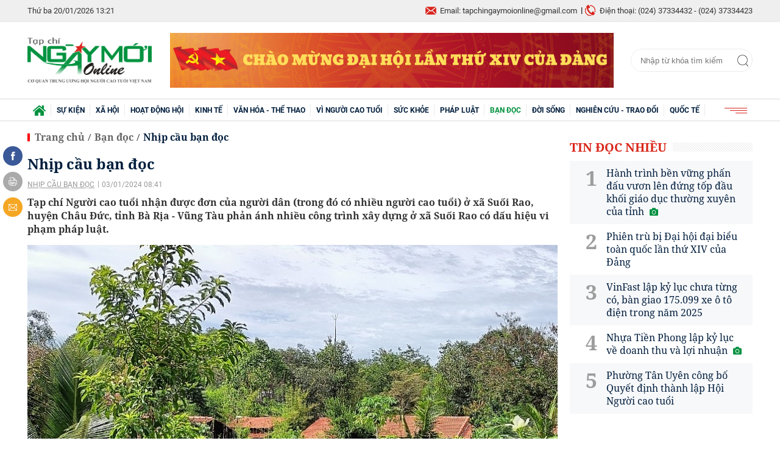

--- FILE ---
content_type: text/html; charset=utf-8
request_url: https://ngaymoionline.com.vn/nhip-cau-ban-doc-49419-49419.html
body_size: 16781
content:
<!--
https://ngaymoionline.com.vn/ BASED ON MASTERCMS ULTIMATE EDITION 2020 VERSION 2.9 (BUILD: ?v=2.620250919101430)
PRODUCT SOLUTION HTTPS://MASTERCMS.ORG
-->
<!DOCTYPE html>
<html translate="no" lang="vi">
<head>
	<title>Nhịp cầu bạn đọc</title>	
<meta name="google" content="notranslate">
<meta http-equiv="Content-Type" content="text/html; charset=utf-8" />
<meta http-equiv="content-language" content="vi" />
<meta name="description" content="Tạp chí Người cao tuổi nhận được đơn của người dân (trong đó có nhiều người cao tuổi) ở xã Suối Rao, huyện Châu Đức, tỉnh Bà Rịa - Vũng Tàu phản ánh nhiều công trình xây dựng ở xã Suối Rao có dấu hiệu vi phạm pháp luật." />
<meta name="keywords" content="Khu nghỉ dưỡng Homestay,homestay,Rừng phòng hộ" />
<meta name="news_keywords" content="Khu nghỉ dưỡng Homestay,homestay,Rừng phòng hộ" />
<meta name="robots" content="noodp,max-image-preview:large,index,follow" />
<meta name="copyright" content="Copyright (c) by https://ngaymoionline.com.vn/" />
<meta name="author" content="Ngày mới Online" />
<meta http-equiv="audience" content="General" />
<meta name="resource-type" content="Document" />
<meta name="distribution" content="Global" />
<meta name="revisit-after" content="1 days" />
<meta name="GENERATOR" content="https://ngaymoionline.com.vn/" />
<meta name="application-name" content="Ngày mới Online" />
<meta http-equiv="X-UA-Compatible" content="IE=edge" />
<meta name="viewport" content="width=device-width">
<meta name="theme-color" content="#fff" />
<link rel="alternate" href="https://ngaymoionline.com.vn/nhip-cau-ban-doc-49419-49419.html" hreflang="vi-vn" />
<link rel="canonical" href="https://ngaymoionline.com.vn/nhip-cau-ban-doc-49419-49419.html" />
<link rel="alternate" type="application/rss+xml" title="RSS Feed for Nhịp cầu bạn đọc" href="https://ngaymoionline.com.vn/rss_feed/ban-doc/nhip-cau-ban-doc" />
<!-- facebook graph -->
<meta property="fb:admins" content="100000170835517" />
<meta property="fb:app_id" content="372638313706744" />    
<meta property="og:locale" content="vi_VN" />
<meta property="og:site_name" content="Ngày mới Online" />
<meta property="og:url" content="https://ngaymoionline.com.vn/nhip-cau-ban-doc-49419-49419.html" />
<meta property="og:type" content="article" />
<meta property="og:title" content="Nhịp cầu bạn đọc" />
<meta property="og:description" content="Tạp chí Người cao tuổi nhận được đơn của người dân (trong đó có nhiều người cao tuổi) ở xã Suối Rao, huyện Châu Đức, tỉnh Bà Rịa - Vũng Tàu phản ánh nhiều công trình xây dựng ở xã Suối Rao có dấu hiệu vi phạm pháp luật." />
<meta property="og:image" content="https://ngaymoionline.com.vn/stores/news_dataimages/2024/012024/03/08/anh-120240103082736.jpg?rt=20240103082737?randTime=1768890109" />
<meta property="og:image:width" content="1200" />
<meta property="og:image:height" content="630" />	
<meta property="og:image:alt" content="Nhịp cầu bạn đọc" />
<!-- favicon icon -->
<link rel="apple-touch-icon" sizes="57x57" href="/modules/frontend/themes/nmol/images/favicon/apple-icon-57x57.png?v=2.620250919101430" />
<link rel="apple-touch-icon" sizes="60x60" href="/modules/frontend/themes/nmol/images/favicon/apple-icon-60x60.png?v=2.620250919101430" />
<link rel="apple-touch-icon" sizes="72x72" href="/modules/frontend/themes/nmol/images/favicon/apple-icon-72x72.png?v=2.620250919101430" />
<link rel="apple-touch-icon" sizes="76x76" href="/modules/frontend/themes/nmol/images/favicon/apple-icon-76x76.png?v=2.620250919101430" />
<link rel="apple-touch-icon" sizes="114x114" href="/modules/frontend/themes/nmol/images/favicon/apple-icon-114x114.png?v=2.620250919101430" />
<link rel="apple-touch-icon" sizes="120x120" href="/modules/frontend/themes/nmol/images/favicon/apple-icon-120x120.png?v=2.620250919101430" />
<link rel="apple-touch-icon" sizes="144x144" href="/modules/frontend/themes/nmol/images/favicon/apple-icon-144x144.png?v=2.620250919101430" />
<link rel="apple-touch-icon" sizes="152x152" href="/modules/frontend/themes/nmol/images/favicon/apple-icon-152x152.png?v=2.620250919101430" />
<link rel="apple-touch-icon" sizes="180x180" href="/modules/frontend/themes/nmol/images/favicon/apple-icon-180x180.png?v=2.620250919101430" />
<link rel="icon" type="image/png" sizes="192x192"  href="/modules/frontend/themes/nmol/images/favicon/android-icon-192x192.png?v=2.620250919101430" />
<link rel="icon" type="image/png" sizes="32x32" href="/modules/frontend/themes/nmol/images/favicon/favicon-32x32.png?v=2.620250919101430" />
<link rel="icon" type="image/png" sizes="96x96" href="/modules/frontend/themes/nmol/images/favicon/favicon-96x96.png?v=2.620250919101430" />
<link rel="icon" type="image/png" sizes="16x16" href="/modules/frontend/themes/nmol/images/favicon/favicon-16x16.png?v=2.620250919101430" />
<meta name="google-site-verification" content="LVcOr5S5a810KN0lco9JbzpTwfIa_T40ru7CIo2b5ZI" />
<meta name="zalo-platform-site-verification" content="PDlk9EQjQH8GikGu-yHj4mBFsJJkl09gD3O" />
<script>
  setTimeout(() => {
    (function (w, d, s, l, i) {
      w[l] = w[l] || [];
      w[l].push({ 'gtm.start': new Date().getTime(), event: 'gtm.js' });
      var f = d.getElementsByTagName(s)[0],
        j = d.createElement(s),
        dl = l != 'dataLayer' ? '&l=' + l : '';
      j.async = true;
      j.src = 'https://www.googletagmanager.com/gtm.js?id=' + i + dl;
      f.parentNode.insertBefore(j, f);
    })(window, document, 'script', 'dataLayer', 'GTM-KKCZQ87F'); 
  }, 5000); 
</script>	<link href="/modules/frontend/themes/nmol/css/fontawesome/css/fontawesome-all.min.css?v=2.620250919101430" charset="UTF-8" type="text/css" rel="stylesheet" media="all" />
	<link href="/modules/frontend/themes/nmol/css/style.css?v=2.620250919101430" charset="UTF-8" type="text/css" rel="stylesheet" media="all" />
	<script src="/modules/frontend/themes/nmol/js/mastercms-ultimate-edition.js?v=2.620250919101430"></script>
	<script src="/modules/frontend/themes/nmol/js/jquery.bxslider.min.js?v=2.620250919101430"></script>
		<script src="/modules/frontend/themes/nmol/js/highcharts.js?v=2.620250919101430"></script>
    <script src="/modules/frontend/themes/nmol/js/data.js?v=2.620250919101430"></script>
	<link href="/modules/frontend/themes/nmol/js/jwplayer8/player.css?v=2.620250919101430" type="text/css" rel="stylesheet" media="all" />
    <script type="text/javascript" src="/modules/frontend/themes/nmol/js/jwplayer8/jwplayer8.js?v=2.620250919101430"></script>
	<link href="/modules/frontend/themes/nmol/css/css_mastercms_article_style_controler.css?v=2.620250919101430" charset="UTF-8" type="text/css" rel="stylesheet" media="all" />
	<link href="/modules/frontend/themes/nmol/css/css_mastercms_article_comment.css?v=2.620250919101430" charset="UTF-8" type="text/css" rel="stylesheet" media="all" />
	<script type="text/javascript" src="/modules/frontend/themes/nmol/js/mastercms_contents_processing.js?v=2.620250919101430"></script>
		<script async src="https://static.amcdn.vn/tka/cdn.js" type="text/javascript"></script>
<script>
    var arfAsync = arfAsync || [];
</script>
<script id="arf-core-js" onerror="window.arferrorload=true;" src="//media1.admicro.vn/cms/Arf.min.js" async></script>		<script type="text/javascript">
		(function($){if (navigator.userAgent.indexOf('Safari') != -1 && navigator.userAgent.indexOf('Mac') != -1 && navigator.userAgent.indexOf('Chrome') == -1) {$('html').addClass('safari-mac');}})(jQuery);
        function mobile_Action(){     
            var getUrlForward = $('link[rel="canonical"]').attr('href');
            document.location =   "https://ngaymoionline.com.vn/apiservice@/device_switcher&mobile=yes&back_state_url="+getUrlForward;  
        }
    	$(document).ready(function(e) {
			        });
    </script>
</head>
<body>
<!-- Google Tag Manager (noscript) -->
<noscript><iframe src="https://www.googletagmanager.com/ns.html?id=GTM-KKCZQ87F" height="0" width="0" style="display:none;visibility:hidden"></iframe></noscript>
<!-- End Google Tag Manager (noscript) --><script type="application/ld+json">
{
    "@context" : "https://schema.org",
    "@type" : "Organization",
    "name" : "Báo Ngày mới Online",
    "url" : "https://ngaymoionline.com.vn/",
    "logo": "https://ngaymoionline.com.vn/modules/frontend/themes/nmol/images/logo.png?v=2.620250919101430"
}
</script>
<script type="application/ld+json">
{
    "@context": "https://schema.org",
  "@type": "BreadcrumbList",
  "itemListElement": 
  [
    {
      "@type": "ListItem",
      "position": 1,
      "item": {
        "@id": "https://ngaymoionline.com.vn/",
        "name": "Trang chủ"
      }
    },
    {
      "@type": "ListItem",
      "position": 2,
      "item": {
        "@id": "https://ngaymoionline.com.vn/ban-doc",
        "name": "Bạn đọc"
      }
    },
    {
      "@type": "ListItem",
      "position": 3,
      "item": {
        "@id": "https://ngaymoionline.com.vn/ban-doc/nhip-cau-ban-doc",
        "name": "Nhịp cầu bạn đọc"
      }
    }
      ]
  }
</script>
<script type="application/ld+json">
{
  "@context": "https://schema.org",
  "@type": "NewsArticle",
  "mainEntityOfPage": {
    "@type": "WebPage",
    "@id": "https://ngaymoionline.com.vn/nhip-cau-ban-doc-49419-49419.html"
  },
  "headline": "Nhịp cầu bạn đọc",
  "description": "Tạp chí Người cao tuổi nhận được đơn của người dân (trong đó có nhiều người cao tuổi) ở xã Suối Rao, huyện Châu Đức, tỉnh Bà Rịa - Vũng Tàu phản ánh nhiều công trình xây dựng ở xã Suối Rao có dấu hiệu vi phạm pháp luật.",
  "image": {
    "@type": "ImageObject",
    "url": "https://ngaymoionline.com.vn/stores/news_dataimages/2024/012024/03/08/anh-120240103082736.jpg?rt=20240103082737?randTime=1768890109",
    "width": 720,
    "height": 480
  },
  "datePublished": "2024-01-03T08:41:28+07:00",
  "dateModified": "2024-01-03T08:41:28+07:00",
  "author": {
    "@type": "Person",
    "name": "Phòng PL-BĐ Báo Ngày mới Online"
  },
  "publisher": {
    "@type": "Organization",
    "name": "Báo Ngày mới Online",
    "logo": {
      "@type": "ImageObject",
      "url": "https://ngaymoionline.com.vn/modules/frontend/themes/nmol/images/logo.png?v=2.620250919101430",
      "width": 300
    }
  }
}
</script>
<!-- <script>
  window.fbAsyncInit = function() {
    FB.init({
      appId      : '372638313706744',
      cookie     : true,
      xfbml      : true,
      version    : 'v7.0'
    });
      
    FB.AppEvents.logPageView();   
      
  };

  (function(d, s, id){
     var js, fjs = d.getElementsByTagName(s)[0];
     if (d.getElementById(id)) {return;}
     js = d.createElement(s); js.id = id;
     js.src = "https://connect.facebook.net/vi_VN/sdk.js";
     fjs.parentNode.insertBefore(js, fjs);
   }(document, 'script', 'facebook-jssdk'));
</script> -->	<div class="webpage pc-detail">
		<header id="header">
	<div class="header-top">
	<div class="siteCenter">
		<div class="lt">
			<span class="ico-systemDate">Thứ ba 20/01/2026 13:21</span>
			<!-- <a class="ico-24h" href="https://ngaymoionline.com.vn/tin-tuc-24h">24h qua</a> -->
		</div>
		<div class="rt">
			<span class="email">Email: tapchingaymoionline@gmail.com</span>
			<span class="hotline">Điện thoại: (024) 37334432 - (024) 37334423</span>						
		</div>
	</div>
</div>	
	<div class="header-logo">
		<div class="siteCenter clearfix">
			<a class="logo lt" href="https://ngaymoionline.com.vn/" title="Ngày mới Online">
	<img src="/modules/frontend/themes/nmol/images/logo.png?v=2.620250919101430" alt="Ngày mới Online" height="69" />
</a>			<div class="ngaymoionline_728x90_res lt" style="width: 728px;height: 90px;overflow: hidden;"><a href="https://ngaymoionline.com.vn/adsfw/1/0/ODc=&amp;mode=default&amp;zone=ngaymoionline-728x90-res-xuyen-trang-pc" class="__ads_click" target=_blank><img border=0  src="https://ngaymoionline.com.vn/stores/ads_data/2026/012026/07/15/220260107150742.png?rt=20260107150743" alt="chao-mung-dai-hoi-dang" style="vertical-align:middle;" width="728" height="90"/></a></div>
			<form id="frmSearch" class="https://ngaymoionline.com.vn/search_enginer.html?p=tim-kiem" name="frmSearch">
	<input type="text" onkeypress="return enter_search_q(event);" name="q" value="" placeholder="Nhập từ khóa tìm kiếm" />
	<button type="submit" name="submit" value="" onclick="return submit_search_q();"></button>
</form>		</div>
	</div>
</header><nav id="nav">
	<div class="siteCenter">
		<ul class="main-menu">
			<li class="cat cat-homepage">
				<a href="https://ngaymoionline.com.vn/" title="Ngày mới Online"><img src="/modules/frontend/themes/nmol/images/ico-home.png?v=2.620250919101430" alt="Ngày mới Online" /></a>
			</li>
						<li class="cat " title="Sự kiện">
				<a class="" href="https://ngaymoionline.com.vn/su-kien">Sự kiện</a>
				<ul class="sub-menu">
					                    <li class="sub-cat"><a href="https://ngaymoionline.com.vn/su-kien/tin-tuc-su-kien">Tin tức - Sự kiện</a></li>
                                        <li class="sub-cat"><a href="https://ngaymoionline.com.vn/su-kien/van-de-hom-nay">Vấn đề hôm nay</a></li>
                     
				</ul>
			</li>
						<li class="cat " title="Xã hội">
				<a class="" href="https://ngaymoionline.com.vn/xa-hoi">Xã hội</a>
				<ul class="sub-menu">
					                    <li class="sub-cat"><a href="https://ngaymoionline.com.vn/xa-hoi/tin-tuc">Tin tức</a></li>
                                        <li class="sub-cat"><a href="https://ngaymoionline.com.vn/xa-hoi/cung-suy-ngam">Cùng suy ngẫm</a></li>
                                        <li class="sub-cat"><a href="https://ngaymoionline.com.vn/xa-hoi/giao-duc">Giáo dục</a></li>
                                        <li class="sub-cat"><a href="https://ngaymoionline.com.vn/xa-hoi/phong-su">Phóng sự</a></li>
                                        <li class="sub-cat"><a href="https://ngaymoionline.com.vn/xa-hoi/trong-mat-nguoi-gia">Trong mắt người già</a></li>
                     
				</ul>
			</li>
						<li class="cat " title="Hoạt động hội">
				<a class="" href="https://ngaymoionline.com.vn/hoat-dong-hoi">Hoạt động hội</a>
				<ul class="sub-menu">
					                    <li class="sub-cat"><a href="https://ngaymoionline.com.vn/hoat-dong-hoi/tuoi-cao-guong-sang">Tuổi cao gương sáng</a></li>
                                        <li class="sub-cat"><a href="https://ngaymoionline.com.vn/hoat-dong-hoi/tw-hoi">TW hội</a></li>
                                        <li class="sub-cat"><a href="https://ngaymoionline.com.vn/hoat-dong-hoi/hoat-dong-hoi-dia-phuong">Hoạt động hội địa phương</a></li>
                                        <li class="sub-cat"><a href="https://ngaymoionline.com.vn/hoat-dong-hoi/bieu-duong-can-bo-hoi-tieu-bieu">Biểu dương cán bộ hội tiêu biểu</a></li>
                                        <li class="sub-cat"><a href="https://ngaymoionline.com.vn/hoat-dong-hoi/can-bo-hoi-can-biet">Cán bộ Hội cần biết</a></li>
                     
				</ul>
			</li>
						<li class="cat " title="Kinh tế">
				<a class="" href="https://ngaymoionline.com.vn/kinh-te">Kinh tế</a>
				<ul class="sub-menu">
					                    <li class="sub-cat"><a href="https://ngaymoionline.com.vn/kinh-te/nct-lam-kinh-te-gioi">NCT làm kinh tế giỏi</a></li>
                                        <li class="sub-cat"><a href="https://ngaymoionline.com.vn/kinh-te/dau-tu-tai-chinh">Đầu tư - Tài chính</a></li>
                                        <li class="sub-cat"><a href="https://ngaymoionline.com.vn/kinh-te/doanh-nghiep-doanh-nhan">Doanh nghiệp - Doanh nhân</a></li>
                                        <li class="sub-cat"><a href="https://ngaymoionline.com.vn/kinh-te/bat-dong-san">Bất động sản</a></li>
                                        <li class="sub-cat"><a href="https://ngaymoionline.com.vn/kinh-te/thi-truong">Thị trường</a></li>
                                        <li class="sub-cat"><a href="https://ngaymoionline.com.vn/kinh-te/thong-tin-doanh-nghiep">Thông tin doanh nghiệp</a></li>
                     
				</ul>
			</li>
						<li class="cat " title="Văn hóa - Thể thao">
				<a class="" href="https://ngaymoionline.com.vn/van-hoa-the-thao">Văn hóa - Thể thao</a>
				<ul class="sub-menu">
					                    <li class="sub-cat"><a href="https://ngaymoionline.com.vn/van-hoa-the-thao/nhip-song-van-hoa">Nhịp sống văn hóa</a></li>
                                        <li class="sub-cat"><a href="https://ngaymoionline.com.vn/van-hoa-the-thao/giai-tri">Giải trí</a></li>
                                        <li class="sub-cat"><a href="https://ngaymoionline.com.vn/van-hoa-the-thao/du-lich">Du lịch</a></li>
                                        <li class="sub-cat"><a href="https://ngaymoionline.com.vn/van-hoa-the-thao/the-thao">Thể thao</a></li>
                                        <li class="sub-cat"><a href="https://ngaymoionline.com.vn/van-hoa-the-thao/truyen-ngan">Truyện ngắn</a></li>
                                        <li class="sub-cat"><a href="https://ngaymoionline.com.vn/van-hoa-the-thao/tho-nguoi-cao-tuoi">Thơ người cao tuổi</a></li>
                     
				</ul>
			</li>
						<li class="cat " title="Vì Người cao tuổi">
				<a class="" href="https://ngaymoionline.com.vn/vi-nguoi-cao-tuoi">Vì Người cao tuổi</a>
				<ul class="sub-menu">
					                    <li class="sub-cat"><a href="https://ngaymoionline.com.vn/vi-nguoi-cao-tuoi/bao-ve-nguoi-cao-tuoi">Bảo vệ người cao tuổi</a></li>
                                        <li class="sub-cat"><a href="https://ngaymoionline.com.vn/vi-nguoi-cao-tuoi/cham-soc-nct">Chăm sóc NCT</a></li>
                                        <li class="sub-cat"><a href="https://ngaymoionline.com.vn/vi-nguoi-cao-tuoi/phat-huy-vai-tro-nct">Phát huy vai trò NCT</a></li>
                                        <li class="sub-cat"><a href="https://ngaymoionline.com.vn/vi-nguoi-cao-tuoi/chinh-sach-phap-luat-ve-nct">Chính sách - Pháp luật về NCT</a></li>
                                        <li class="sub-cat"><a href="https://ngaymoionline.com.vn/vi-nguoi-cao-tuoi/cau-lac-bo-lien-the-he-tu-giup-nhau">Câu lạc bộ Liên thế hệ tự giúp nhau</a></li>
                     
				</ul>
			</li>
						<li class="cat " title="Sức khỏe">
				<a class="" href="https://ngaymoionline.com.vn/suc-khoe">Sức khỏe</a>
				<ul class="sub-menu">
					                    <li class="sub-cat"><a href="https://ngaymoionline.com.vn/suc-khoe/y-te">Y tế</a></li>
                                        <li class="sub-cat"><a href="https://ngaymoionline.com.vn/suc-khoe/benh-nguoi-gia">Bệnh người già</a></li>
                                        <li class="sub-cat"><a href="https://ngaymoionline.com.vn/suc-khoe/song-khoe">Sống khỏe</a></li>
                     
				</ul>
			</li>
						<li class="cat " title="Pháp luật">
				<a class="" href="https://ngaymoionline.com.vn/phap-luat">Pháp luật</a>
				<ul class="sub-menu">
					                    <li class="sub-cat"><a href="https://ngaymoionline.com.vn/phap-luat/tin-phap-luat">Tin pháp luật</a></li>
                                        <li class="sub-cat"><a href="https://ngaymoionline.com.vn/phap-luat/tu-van-phap-luat">Tư vấn pháp luật</a></li>
                                        <li class="sub-cat"><a href="https://ngaymoionline.com.vn/phap-luat/don-thu-ban-doc">Đơn thư bạn đọc</a></li>
                     
				</ul>
			</li>
						<li class="cat active" title="Bạn đọc">
				<a class="active" href="https://ngaymoionline.com.vn/ban-doc">Bạn đọc</a>
				<ul class="sub-menu">
					                    <li class="sub-cat"><a href="https://ngaymoionline.com.vn/ban-doc/nhip-cau-ban-doc">Nhịp cầu bạn đọc</a></li>
                                        <li class="sub-cat"><a href="https://ngaymoionline.com.vn/ban-doc/ban-doc-viet">Bạn đọc viết</a></li>
                     
				</ul>
			</li>
						<li class="cat " title="Đời sống">
				<a class="" href="https://ngaymoionline.com.vn/doi-song">Đời sống</a>
				<ul class="sub-menu">
					                    <li class="sub-cat"><a href="https://ngaymoionline.com.vn/doi-song/tam-su">Tâm sự</a></li>
                                        <li class="sub-cat"><a href="https://ngaymoionline.com.vn/doi-song/chuyen-nguoi-gia">Chuyện người già</a></li>
                                        <li class="sub-cat"><a href="https://ngaymoionline.com.vn/doi-song/nhan-ai">Nhân Ái</a></li>
                                        <li class="sub-cat"><a href="https://ngaymoionline.com.vn/doi-song/nhip-song">Nhịp sống</a></li>
                     
				</ul>
			</li>
						<li class="cat " title="Nghiên cứu - Trao đổi">
				<a class="" href="https://ngaymoionline.com.vn/nghien-cuu-trao-doi">Nghiên cứu - Trao đổi</a>
				<ul class="sub-menu">
					 
				</ul>
			</li>
						<li class="cat " title="Quốc tế">
				<a class="" href="https://ngaymoionline.com.vn/quoc-te">Quốc tế</a>
				<ul class="sub-menu">
					                    <li class="sub-cat"><a href="https://ngaymoionline.com.vn/quoc-te/tin-the-gioi">Tin thế giới</a></li>
                                        <li class="sub-cat"><a href="https://ngaymoionline.com.vn/quoc-te/cau-chuyen-quoc-te">Câu chuyện quốc tế</a></li>
                                        <li class="sub-cat"><a href="https://ngaymoionline.com.vn/quoc-te/binh-luan">Bình luận</a></li>
                     
				</ul>
			</li>
						<!-- <li class="cat cat-utilities">
				<a href="javascript:void(0);">Tiện ích</a>
				<ul class="sub-menu">
					<li class="sub-cat"><a href="https://ngaymoionline.com.vn/lich-thi-dau-bong-da">Lịch thi đấu bóng đá</a></li>
					<li class="sub-cat"><a href="https://ngaymoionline.com.vn/du-bao-thoi-tiet">Dự báo thời tiết</a></li>
					<li class="sub-cat"><a href="https://ngaymoionline.com.vn/tu-vi-hom-nay">Tử vi hôm nay</a></li>
					<li class="sub-cat"><a href="https://ngaymoionline.com.vn/xo-so-mien-nam-xsmn">Xổ số miền Nam XSMN</a></li>
					<li class="sub-cat"><a href="https://ngaymoionline.com.vn/xo-so-mien-trung-xsmt">Xổ số miền Trung XSMT</a></li>
					<li class="sub-cat"><a href="https://ngaymoionline.com.vn/xo-so-mien-bac-xsmb">Xổ số miền Bắc XSMB</a></li>
				</ul>
			</li> -->
			<li class="cat last">
				<span><img src="/modules/frontend/themes/nmol/images/ico-menu.png?v=2.620250919101430" alt="Danh mục nổi bật" /></span>
				<ul class="sub-menu">
					<li class="sub-cat"><a href="https://ngaymoionline.com.vn/video">Video</a></li>
				</ul>
			</li>
		</ul>
	</div>
</nav>
<!-- <script>
	$(document).ready(function(){
		$('.main-menu li.cat').each(function(){
			if($(this).attr('title')=='Nghiên cứu - Trao đổi'){
				$(this).addClass('cat-after');
			}
		});
		$('.cat-utilities').insertBefore('.cat-after');
	});
</script> -->
<div class="banner banner-center fw clearfix" style="margin-top: 20px;">
	<div class="siteCenter"><zone id="k5ckp89q"></zone>
<script>
arfAsync.push("k5ckp89q");
</script></div>
</div>
		<main id="main" class="pc-category">
			<div class="siteCenter clearfix">
				<div class="box-grid fw lt clearfix">
					<div class="col-left lt">
						<section class="navigation fw lt mb clearfix">
	<ul class="breadcrumb clearfix">
		<li class="menu-alias">
			<a class="f0" href="https://ngaymoionline.com.vn/">Trang chủ</a>
		</li>
				<li class="nav-slash"><span>/</span></li>
		<li class="menu-alias">
			<a class="f0" href="https://ngaymoionline.com.vn/ban-doc">Bạn đọc</a>
		</li>
				<li class="nav-slash"><span>/</span></li>										
		<li class="cat-alias">
			<a class="f0" href="https://ngaymoionline.com.vn/ban-doc/nhip-cau-ban-doc">Nhịp cầu bạn đọc</a>
		</li>			
			</ul>
</section>
						
						<div class="article-detail lt clearfix">
														<span class="article-detail-subtitle f1"></span>
							<h1 class="article-detail-title f0">Nhịp cầu bạn đọc</h1>
							<p class="article-info">
								<a class="article-cat" href="https://ngaymoionline.com.vn/ban-doc/nhip-cau-ban-doc">Nhịp cầu bạn đọc</a>
								<span class="article-date"><span class="format_time">03/01/2024 08:41</span></span>
							</p>
														<div class="article-detail-desc f0">Tạp chí Người cao tuổi nhận được đơn của người dân (trong đó có nhiều người cao tuổi) ở xã Suối Rao, huyện Châu Đức, tỉnh Bà Rịa - Vũng Tàu phản ánh nhiều công trình xây dựng ở xã Suối Rao có dấu hiệu vi phạm pháp luật.</div>
							
							
							<div class="__MASTERCMS_CONTENT fw lt mb clearfix">	
															
								<div id="__MB_MASTERCMS_EL_3" class="fw lt clearfix"><table class="MASTERCMS_TPL_TABLE" style="width: 100%;">  	<tbody>  		<tr>  			<td><img  src="https://ngaymoionline.com.vn/stores/tpl_site_cfg_logo_watermark/anhhn/072020/20/09/lazyload.gif?rt=20200720091455" data-src="https://ngaymoionline.com.vn/stores/news_dataimages/2024/012024/03/08/in_article/anh-120240103082736.jpg?rt=20240103082737" class="__img_mastercms mastercms_lazyload" alt="Khu nghỉ dưỡng Homestay." style="max-width:100%; padding:0px; margin:0px;" title="Khu nghỉ dưỡng Homestay."></td>  		</tr>  		<tr>  			<td>Khu nghỉ dưỡng Homestay.</td>  		</tr>  	</tbody>  </table>    <p><span style="font-size: initial;">Theo đó, đơn của người dân cho biết, từ Trung tâm Hành chính huyện Châu Đức đến tổ 5, thôn 2, xã Suối Rao khoảng 15km là hàng trăm héc-ta rừng phòng hộ, hơn 40 năm nay rừng phòng hộ góp phần bảo vệ nguồn nước, điều hoà khí hậu, bảo vệ môi trường sinh thái, trở thành vùng quê an bình. Nhưng, giữa bạt ngàn rừng xanh có “khu phố” gồm nhiều công trình xây dựng có dấu hiệu “bất thường” về xây dựng trái phép cũng như sử dụng đất không đúng quy định; trong đó, có khu Homestay với sức chứa khoảng 140 khách lưu trú, hoạt động gần 2 năm, do Công ty TNHH Rừng Xanh Suối Rao quản lí. Thêm vào đó là hàng chục ngôi nhà rộng lớn, sang trọng đã xây dựng cùng với các công trình, như: đường nhựa, bê tông hoá, đường dây điện; trồng các loại cây: Nhãn, xoài, chuối, dừa, cây cảnh,... </span></p>    <p>Tạp chí Người cao tuổi chuyển nội dung đơn của người cao tuổi đến cơ quan chức năng huyện Châu Đức, tỉnh Bà Rịa - Vũng Tàu xem xét, giải quyết theo quy định.</p>    <table class="__MB_template_e_gray">  	<tbody>  		<tr>  			<td class="__RE_PLACE_CONTENT">Đơn thư và tài liệu gửi về tòa soạn đề nghị ghi rõ địa chỉ và điện thoại liên lạc. Đơn thư và tài liệu không sử dụng tòa soạn không trả lại. Bạn đọc gửi tin bài theo hộp thư điện tử: phapluatbandocbnct@gmail.com Quý vị theo dõi thông tin qua nhịp cầu bạn đọc đăng trên Tạp chí Người cao tuổi.</td>  		</tr>  	</tbody>  </table></div>
																<div id="banner-inpage" class="banner-detail fw lt mb clearfix" style="text-align: center;"><zone id="lgkk90rb"></zone>
<script>
arfAsync.push("lgkk90rb");
</script></div>
								 
								<script>
									$(document).ready(function(){
										var child = $('#__MB_MASTERCMS_EL_3').children();
										var childLength = child.size();
										var half = Math.round(childLength/2);
										child.slice(0,half).wrapAll('<div id="divfirst"></div>');
										//child.slice(half).wrapAll('<div id="divend"></div>');
										$('#banner-inpage').insertAfter($('#divfirst'));
									})
								</script>
																<div class="article-detail-author clearfix">Phòng PL-BĐ</div>
								<div class="article-detail-source clearfix"></div>
															</div>
														<iframe rel="nofollow" src="https://ngaymoionline.com.vn/widgets@/article_statistic&aid=NDk0MTk=" width="0" height="0"></iframe> 
							<input type="hidden" name="__printURL" value="https://ngaymoionline.com.vn/nhip-cau-ban-doc-49419-49419.html"/>  
							<input type="hidden" name="__PARAMS_ID_WIDGET" class="__PARAMS_ID_WIDGET" data-type="user_comments" value="NDk0MTk="/> 
							 
						</div>
												<ul class="social-buttons">
							<li class="fb-icon">
								<a title="Chia sẻ tin này qua Facebook" target="_blank" rel="facebook"
									 href="https://www.facebook.com/sharer/sharer.php?u=https://ngaymoionline.com.vn/nhip-cau-ban-doc-49419-49419.html&display=popup&ref=plugin&src=like&kid_directed_site=0"></a>
							</li>
							<li class="zalo-icon">
								<div style="top: 3px;left: 1px;" class="zalo-share-button" data-href="https://ngaymoionline.com.vn/nhip-cau-ban-doc-49419-49419.html" data-oaid="579745863508352884" data-layout="3" data-color="blue" data-customize="false"></div>									
							</li>
							<li class="print-icon">
								<a href="https://ngaymoionline.com.vn/apicenter@/print_article&i=49419" target="_blank" rel="nofollow" title="In bài viết này"></a>
							</li>
							<li class="email-icon">
								<a href="https://mail.google.com/mail/u/0/?view=cm&su=Nhịp cầu bạn đọc&to&body=https://ngaymoionline.com.vn/nhip-cau-ban-doc-49419-49419.html&fs=1&tf=1" target="_blank" rel="nofollow" title="Chia sẻ bài viết này"></a>
							</li>
						</ul>						
												<div class="article-tag fw lt mb clearfix">
							<span>Tags:</span> 
							<div class="article-keyword">
								  
								<a href="https://ngaymoionline.com.vn/tag/khu-nghi-duong-homestay-74556.tag" title="Khu nghỉ dưỡng Homestay">Khu nghỉ dưỡng Homestay</a>
								  
								<a href="https://ngaymoionline.com.vn/tag/homestay-1355.tag" title="homestay">homestay</a>
								  
								<a href="https://ngaymoionline.com.vn/tag/rung-phong-ho-40677.tag" title="Rừng phòng hộ">Rừng phòng hộ</a>
								 
							</div>
						</div>
						
						<div class="article-related-detail fw lt clearfix">
							<div class="bx-cat-title bx-cat-title-o fw lt">
								<h2 class="h2-title f0"><span class="bx-cat-link cl-00923f">Tin liên quan</span></h2>
							</div>
							<div class="bx-cat-content fw lt">
																<div class="article">
									<a class="article-image" href="https://ngaymoionline.com.vn/me-dam-tra-nhieu-62038.html" title='Mê đắm Trà Nhiêu'>
																				<img class="mastercms_lazyload"  src="https://ngaymoionline.com.vn/stores/tpl_site_cfg_logo_watermark/anhhn/072020/20/09/lazyload.gif?rt=20200720091455"  data-src="https://ngaymoionline.com.vn/stores/news_dataimages/2025/112025/13/17/croped/medium/720251113173530.jpg?251113053754" alt="Mê đắm Trà Nhiêu" />
																			</a>
									<h3 class="article-title">
										<a class="article-link f0" href="https://ngaymoionline.com.vn/me-dam-tra-nhieu-62038.html" title='Mê đắm Trà Nhiêu'>
											Mê đắm Trà Nhiêu										
																					</a>
									</h3>
								</div>
																<div class="article">
									<a class="article-image" href="https://ngaymoionline.com.vn/ban-lien-bac-ha-buc-tranh-thien-nhien-hung-vi-tru-phu-41112.html" title='Bản Liền (Bắc Hà) Bức tranh thiên nhiên hùng vĩ, trù phú'>
																				<img class="mastercms_lazyload"  src="https://ngaymoionline.com.vn/stores/tpl_site_cfg_logo_watermark/anhhn/072020/20/09/lazyload.gif?rt=20200720091455"  data-src="https://ngaymoionline.com.vn/stores/news_dataimages/2023/012023/31/15/medium/279795331-10160117023609629-72327030864170380-n20230131154106.jpg?rt=20230131154111?230131045034" alt="Bản Liền (Bắc Hà) Bức tranh thiên nhiên hùng vĩ, trù phú" />
																			</a>
									<h3 class="article-title">
										<a class="article-link f0" href="https://ngaymoionline.com.vn/ban-lien-bac-ha-buc-tranh-thien-nhien-hung-vi-tru-phu-41112.html" title='Bản Liền (Bắc Hà) Bức tranh thiên nhiên hùng vĩ, trù phú'>
											Bản Liền (Bắc Hà) Bức tranh thiên nhiên hùng vĩ, trù phú										
											<span class="icoPhoto"><i class="fa fa-camera"></i></span>										</a>
									</h3>
								</div>
																<div class="article">
									<a class="article-image" href="https://ngaymoionline.com.vn/chang-trai-ba-na-lam-homestay-tra-nghia-buon-lang-38292.html" title='Chàng trai Ba Na làm homestay trả nghĩa buôn làng'>
																				<img class="mastercms_lazyload"  src="https://ngaymoionline.com.vn/stores/tpl_site_cfg_logo_watermark/anhhn/072020/20/09/lazyload.gif?rt=20200720091455"  data-src="https://ngaymoionline.com.vn/stores/news_dataimages/phuongmanhtp/102022/12/09/medium/4936_17.jpg?rt=20221012102527?221012102556" alt="Chàng trai Ba Na làm homestay trả nghĩa buôn làng" />
																			</a>
									<h3 class="article-title">
										<a class="article-link f0" href="https://ngaymoionline.com.vn/chang-trai-ba-na-lam-homestay-tra-nghia-buon-lang-38292.html" title='Chàng trai Ba Na làm homestay trả nghĩa buôn làng'>
											Chàng trai Ba Na làm homestay trả nghĩa buôn làng										
																					</a>
									</h3>
								</div>
																<div class="article">
									<a class="article-image" href="https://ngaymoionline.com.vn/khat-vong-a-ngui-31149-31149.html" title='Khát vọng A Ngưi'>
																				<img class="mastercms_lazyload"  src="https://ngaymoionline.com.vn/stores/tpl_site_cfg_logo_watermark/anhhn/072020/20/09/lazyload.gif?rt=20200720091455"  data-src="https://ngaymoionline.com.vn/stores/news_dataimages/nguyenthanhha/032022/03/10/medium/5521_A_NgYi_trong_mYt_lYn_Yi_khYo_sat_tua.jpg?rt=20220303105523?220303011630" alt="Khát vọng A Ngưi" />
																			</a>
									<h3 class="article-title">
										<a class="article-link f0" href="https://ngaymoionline.com.vn/khat-vong-a-ngui-31149-31149.html" title='Khát vọng A Ngưi'>
											Khát vọng A Ngưi										
											<span class="icoPhoto"><i class="fa fa-camera"></i></span>										</a>
									</h3>
								</div>
															</div>
						</div>
												<div id="user-comment" class="category fw lt mb clearfix">
														<div class="__API_WIDGET" data-type="user_comments" data-url="https://ngaymoionline.com.vn/apicenter@/user_comments&tpl_gui=tpl_member_comments_file_2&sidinfo=43"></div>													</div>
												<div class="article-cat-similar fw lt mb clearfix">
							<div class="bx-cat-title bx-cat-title-o fw lt">
								<h2 class="h2-title f0"><span class="bx-cat-link cl-00923f">Cùng chuyên mục</span></h2>
							</div>
							<div class="bx-cat-content fw lt">
																<div class="article">									
									<a class="article-image" href="https://ngaymoionline.com.vn/nhip-cau-ban-doc-62961-62961.html" title='Nhịp cầu bạn đọc'>
																				<img class="mastercms_lazyload"  src="https://ngaymoionline.com.vn/stores/tpl_site_cfg_logo_watermark/anhhn/072020/20/09/lazyload.gif?rt=20200720091455"  data-src="https://ngaymoionline.com.vn/stores/news_dataimages/phuongmanhtp/072022/20/09/medium/4349_1_NWJQ.jpg?rt=20260114154107?260114034418" alt="Nhịp cầu bạn đọc" />
																			</a>
									<h3 class="article-title">
										<a class="article-link f0" href="https://ngaymoionline.com.vn/nhip-cau-ban-doc-62961-62961.html" title='Nhịp cầu bạn đọc'>
											Nhịp cầu bạn đọc						
																					</a>
									</h3>
									<div class="article-desc">Tạp chí Người cao tuổi nhận được đơn của bà Trần Thị An Xuyên, 65 tuổi, ở tỉnh Đồng Nai khiếu nại về việc giải quyết vụ tai nạn giao thông xảy ra năm 2014, tại TP Gia Nghĩa, tỉnh Đắk Nông (cũ), nay là tỉnh Lâm Đồng.</div>
								</div>
																<div class="article">									
									<a class="article-image" href="https://ngaymoionline.com.vn/nhip-cau-ban-doc-62357-62357.html" title='Nhịp cầu bạn đọc'>
																				<img class="mastercms_lazyload"  src="https://ngaymoionline.com.vn/stores/tpl_site_cfg_logo_watermark/anhhn/072020/20/09/lazyload.gif?rt=20200720091455"  data-src="https://ngaymoionline.com.vn/stores/news_dataimages/2025/122025/03/10/medium/img-529820251203101143.jpg?rt=20251203101145?251203122625" alt="Nhịp cầu bạn đọc" />
																			</a>
									<h3 class="article-title">
										<a class="article-link f0" href="https://ngaymoionline.com.vn/nhip-cau-ban-doc-62357-62357.html" title='Nhịp cầu bạn đọc'>
											Nhịp cầu bạn đọc						
																					</a>
									</h3>
									<div class="article-desc">Tạp chí Người cao tuổi nhận được đơn kiến nghị của bạn đọc là người cao tuổi tại hẻm số 43 thôn 5, xã Hòa Phú (xã Hòa Khánh, TP Buôn Ma Thuột, tỉnh Đắk Lắk cũ) về việc một hộ dân có dấu hiệu xây nhà trên đất nông nghiệp và xả chất thải gia súc bừa bãi từ năm 2020 đến nay, gây ô nhiễm môi trường, khiến người dân sinh sống trong khu vực bức xúc...</div>
								</div>
																<div class="article">									
									<a class="article-image" href="https://ngaymoionline.com.vn/loi-cam-ta-62278-62278.html" title='LỜI CẢM TẠ'>
																				<img class="mastercms_lazyload"  src="https://ngaymoionline.com.vn/stores/tpl_site_cfg_logo_watermark/anhhn/072020/20/09/lazyload.gif?rt=20200720091455"  data-src="https://ngaymoionline.com.vn/stores/news_dataimages/2025/112025/26/17/medium/z7239758967075-d4e626a5863fc465130210fb3bf029d320251126173205.jpg?rt=20251126173208?251127095820" alt="LỜI CẢM TẠ" />
																			</a>
									<h3 class="article-title">
										<a class="article-link f0" href="https://ngaymoionline.com.vn/loi-cam-ta-62278-62278.html" title='LỜI CẢM TẠ'>
											LỜI CẢM TẠ						
																					</a>
									</h3>
									<div class="article-desc">Đồng chí Đoàn Trung Dũng, sinh ngày 18 tháng 10 năm 1979; quê quán: Xã Yên Đồng, huyện Ý Yên, tỉnh Nam Định (cũ); thường trú tại: Phòng A12, tầng 19 chung cư An Bình, đường Lê Trọng Tấn, phường Dĩ An, TP. Hồ Chí Minh. Là Chuyên viên Cơ sở tại TP. Hồ Chí Minh - Học viện Tư pháp, Bộ Tư pháp,</div>
								</div>
																<div class="article">									
									<a class="article-image" href="https://ngaymoionline.com.vn/loi-cam-ta-62141-62141.html" title='LỜI CẢM TẠ'>
																				<img class="mastercms_lazyload"  src="https://ngaymoionline.com.vn/stores/tpl_site_cfg_logo_watermark/anhhn/072020/20/09/lazyload.gif?rt=20200720091455"  data-src="https://ngaymoionline.com.vn/stores/news_dataimages/2025/112025/19/10/medium/z7239758967075-d4e626a5863fc465130210fb3bf029d320251119105639.jpg?rt=20251119105641?251119024011" alt="LỜI CẢM TẠ" />
																			</a>
									<h3 class="article-title">
										<a class="article-link f0" href="https://ngaymoionline.com.vn/loi-cam-ta-62141-62141.html" title='LỜI CẢM TẠ'>
											LỜI CẢM TẠ						
																					</a>
									</h3>
									<div class="article-desc">Bố chúng tôi là ông Lê Trọng Toàn, sinh năm 1940; tại Thanh Hoá; đảng viên Đảng Cộng sản Việt Nam, Huy hiệu 55 năm tuổi Đảng.</div>
								</div>
																<div class="article">									
									<a class="article-image" href="https://ngaymoionline.com.vn/nhip-cau-ban-doc-61796-61796.html" title='Nhịp cầu bạn đọc'>
																				<img class="mastercms_lazyload"  src="https://ngaymoionline.com.vn/stores/tpl_site_cfg_logo_watermark/anhhn/072020/20/09/lazyload.gif?rt=20200720091455"  data-src="https://ngaymoionline.com.vn/stores/news_dataimages/2025/102025/30/15/medium/noi-xay-ra-vu-tai-nan20251030150120.jpg?rt=20251030150122?251030030358" alt="Nhịp cầu bạn đọc" />
																			</a>
									<h3 class="article-title">
										<a class="article-link f0" href="https://ngaymoionline.com.vn/nhip-cau-ban-doc-61796-61796.html" title='Nhịp cầu bạn đọc'>
											Nhịp cầu bạn đọc						
																					</a>
									</h3>
									<div class="article-desc">Tạp chí Người cao tuổi nhận được đơn (kèm theo hồ sơ) của anh Trần Thanh Khang, con trai của ông Trần Văn Hẳng (61 tuổi) và bà Nguyễn Thị Mỹ Hạnh (55 tuổi) bị tử vong trong vụ tai nạn giao thông giữa xe tải và xe máy tại tỉnh Tây Ninh.</div>
								</div>
															</div>
						</div>
												<div class="bx-cat-listing fw lt mb clearfix">
							<div class="bx-cat-title bx-cat-title-o fw lt">
								<h2 class="h2-title f0"><span class="bx-cat-link cl-00923f">Tin khác</span></h2>
							</div>
							<div class="bx-cat-content fw lt mb">
																<div class="article fw lt">
									<h3 class="article-title">
										<a class="article-link f0" href="https://ngaymoionline.com.vn/nhip-cau-ban-doc-60115-60115.html" title='Nhịp cầu bạn đọc'>
											Nhịp cầu bạn đọc						
																					</a>
									</h3>
									<a class="article-image" href="https://ngaymoionline.com.vn/nhip-cau-ban-doc-60115-60115.html" title='Nhịp cầu bạn đọc'>
																				<img class="mastercms_lazyload"  src="https://ngaymoionline.com.vn/stores/tpl_site_cfg_logo_watermark/anhhn/072020/20/09/lazyload.gif?rt=20200720091455"  data-src="https://ngaymoionline.com.vn/stores/news_dataimages/2025/072025/25/17/medium/z6830369674506-82038cd8233e37f5f4dfae29b3deb72f20250725175958.jpg?rt=20250725180001?250725060122" alt="Nhịp cầu bạn đọc" />
																			</a>
									<div class="article-desc">Tạp chí Người cao tuổi vừa nhận được đơn của ông Bùi Trắc Đáng (sinh năm 1964) và vợ là Đỗ Thị Huyền (sinh năm 1966); ông Phạm Khắc Sánh (sinh năm 1965); cùng nhiều người khác ở xã Văn Phong, huyện Cát Hải (nay là Đặc khu Cát Hải), TP Hải Phòng.</div>
									<div class="article-info">
										<a class="article-cat" href="https://ngaymoionline.com.vn/ban-doc/nhip-cau-ban-doc">Nhịp cầu bạn đọc</a>
										<span class="article-date"><span class="format_time">25/07/2025 18:01</span></span>
									</div>
								</div>
																<div class="article fw lt">
									<h3 class="article-title">
										<a class="article-link f0" href="https://ngaymoionline.com.vn/nhip-cau-ban-doc-59903-59903.html" title='NHỊP CẦU BẠN ĐỌC'>
											NHỊP CẦU BẠN ĐỌC						
																					</a>
									</h3>
									<a class="article-image" href="https://ngaymoionline.com.vn/nhip-cau-ban-doc-59903-59903.html" title='NHỊP CẦU BẠN ĐỌC'>
																				<img class="mastercms_lazyload"  src="https://ngaymoionline.com.vn/stores/tpl_site_cfg_logo_watermark/anhhn/072020/20/09/lazyload.gif?rt=20200720091455"  data-src="https://ngaymoionline.com.vn/stores/news_dataimages/2025/072025/15/17/medium/so-gddt20250715174909.jpg?rt=20250715174911?250716093727" alt="NHỊP CẦU BẠN ĐỌC" />
																			</a>
									<div class="article-desc">Tạp chí Người cao tuổi, Ngày mới online nhận đơn của nhiều phụ huynh cao tuổi, phản ánh việc Trường Đại học Thành Đông ở phường Hải Dương, TP Hải Phòng đã và đang tổ chức đào tạo nhiều khóa thạc sĩ ở ngoài trụ sở chính, trong đó có thi tuyển đầu vào, giảng dạy, tổ chức lớp học ở TP Hồ Chí Minh có nhiều dấu hiệu vi phạm quy định của Bộ Giáo dục và Đào tạo (GD&ĐT).</div>
									<div class="article-info">
										<a class="article-cat" href="https://ngaymoionline.com.vn/phap-luat">Pháp luật</a>
										<span class="article-date"><span class="format_time">16/07/2025 09:37</span></span>
									</div>
								</div>
																<div class="article fw lt">
									<h3 class="article-title">
										<a class="article-link f0" href="https://ngaymoionline.com.vn/nhip-cau-ban-doc-59387-59387.html" title='Nhịp cầu bạn đọc'>
											Nhịp cầu bạn đọc						
																					</a>
									</h3>
									<a class="article-image" href="https://ngaymoionline.com.vn/nhip-cau-ban-doc-59387-59387.html" title='Nhịp cầu bạn đọc'>
																				<img class="mastercms_lazyload"  src="https://ngaymoionline.com.vn/stores/tpl_site_cfg_logo_watermark/anhhn/072020/20/09/lazyload.gif?rt=20200720091455"  data-src="https://ngaymoionline.com.vn/stores/news_dataimages/2025/062025/10/10/medium/bb-cong-khai-chung-cu20250610104826.jpg?rt=20250610104828?250610105023" alt="Nhịp cầu bạn đọc" />
																			</a>
									<div class="article-desc">Tạp chí Người cao tuổi tiếp tục nhận đơn của cụ Phan Thị Mến, 84 tuổi, ở 1413 Lê Hồng Phong, khu phố 5, phường Phú Thọ, TP Thủ Dầu Một, tỉnh Bình Dương, phản ánh việc 1 thửa đất, với 3 mảnh trích đo có số liệu khác nhau trong vụ kiện dân sự.</div>
									<div class="article-info">
										<a class="article-cat" href="https://ngaymoionline.com.vn/ban-doc/nhip-cau-ban-doc">Nhịp cầu bạn đọc</a>
										<span class="article-date"><span class="format_time">10/06/2025 09:00</span></span>
									</div>
								</div>
																<div class="article fw lt">
									<h3 class="article-title">
										<a class="article-link f0" href="https://ngaymoionline.com.vn/nhip-cau-ban-doc-59261-59261.html" title='Nhịp cầu bạn đọc'>
											Nhịp cầu bạn đọc						
																					</a>
									</h3>
									<a class="article-image" href="https://ngaymoionline.com.vn/nhip-cau-ban-doc-59261-59261.html" title='Nhịp cầu bạn đọc'>
																				<img class="mastercms_lazyload"  src="https://ngaymoionline.com.vn/stores/tpl_site_cfg_logo_watermark/anhhn/072020/20/09/lazyload.gif?rt=20200720091455"  data-src="https://ngaymoionline.com.vn/stores/news_dataimages/2025/062025/03/16/medium/hi-nh-le-an-7-0004-120250603165339.jpg?rt=20250603212538?250603092553" alt="Nhịp cầu bạn đọc" />
																			</a>
									<div class="article-desc">Cụ Lê Ân, 88 tuổi, địa chỉ 414/27 Nguyễn Hữu Cảnh, phường 10, TP Vũng Tàu, tỉnh Bà Rịa - Vũng Tàu có đơn gửi Tạp chí Người cao tuổi, phản ánh đã bị chiếm đoạt nhiều tài sản…</div>
									<div class="article-info">
										<a class="article-cat" href="https://ngaymoionline.com.vn/ban-doc/nhip-cau-ban-doc">Nhịp cầu bạn đọc</a>
										<span class="article-date"><span class="format_time">03/06/2025 16:56</span></span>
									</div>
								</div>
																<div class="article fw lt">
									<h3 class="article-title">
										<a class="article-link f0" href="https://ngaymoionline.com.vn/nhip-cau-ban-doc-58954-58954.html" title='Nhịp cầu bạn đọc'>
											Nhịp cầu bạn đọc						
																					</a>
									</h3>
									<a class="article-image" href="https://ngaymoionline.com.vn/nhip-cau-ban-doc-58954-58954.html" title='Nhịp cầu bạn đọc'>
																				<img class="mastercms_lazyload"  src="https://ngaymoionline.com.vn/stores/tpl_site_cfg_logo_watermark/anhhn/072020/20/09/lazyload.gif?rt=20200720091455"  data-src="https://ngaymoionline.com.vn/stores/news_dataimages/2025/052025/16/17/medium/3-copy20250516174554.jpg?rt=20250516174556?250516054820" alt="Nhịp cầu bạn đọc" />
																			</a>
									<div class="article-desc">Tạp chí Người cao tuổi nhận đơn của ông Phạm Văn To, 60 tuổi, ở xã Lê Trì, huyện tri Tôn, tỉnh An Giang, bị đơn trong vụ án “Tranh chấp quyền sử dụng đất (QSDĐ), quyền sở hữu tài sản; yêu cầu tuyên bố di chúc vô hiệu; yêu cầu tuyên Hợp đồng tặng cho tài sản vô hiệu; yêu cầu bồi thường thiệt hại; yêu cầu hủy Giấy chứng nhận QSDĐ; yêu cầu di dời tài sản trên đất giao trả đất; yêu cầu công nhận QSDĐ”; nguyên đơn: Bà Phạm Thị Quang (Bản án sơ thẩm số 96/2024/DS-ST (Bản án 96) ngày 18/7/2024 của TAND tỉnh An Giang).</div>
									<div class="article-info">
										<a class="article-cat" href="https://ngaymoionline.com.vn/ban-doc/nhip-cau-ban-doc">Nhịp cầu bạn đọc</a>
										<span class="article-date"><span class="format_time">16/05/2025 17:48</span></span>
									</div>
								</div>
																<div class="article fw lt">
									<h3 class="article-title">
										<a class="article-link f0" href="https://ngaymoionline.com.vn/nhip-cau-ban-doc-58872-58872.html" title='Nhịp cầu bạn đọc'>
											Nhịp cầu bạn đọc						
																					</a>
									</h3>
									<a class="article-image" href="https://ngaymoionline.com.vn/nhip-cau-ban-doc-58872-58872.html" title='Nhịp cầu bạn đọc'>
																				<img class="mastercms_lazyload"  src="https://ngaymoionline.com.vn/stores/tpl_site_cfg_logo_watermark/anhhn/072020/20/09/lazyload.gif?rt=20200720091455"  data-src="https://ngaymoionline.com.vn/stores/news_dataimages/2025/052025/13/09/medium/giay-cn-202320250513092419.jpg?rt=20250513092425?250513093616" alt="Nhịp cầu bạn đọc" />
																			</a>
									<div class="article-desc">Tạp chí Người cao tuổi nhận đơn của ông Hà Đăng Cường, phản ánh liên quan việc thu hồi đất của vợ chồng cụ Bùi Thị Thanh Hường (mất 2015) và cụ Hà Đăng Tri (mất 2022) thực hiện dự án xây dựng Trường THCS Ngô Nhơn Tịnh, phường Quyết Thắng, TP Biên Hòa, tỉnh Đồng Nai.</div>
									<div class="article-info">
										<a class="article-cat" href="https://ngaymoionline.com.vn/ban-doc/nhip-cau-ban-doc">Nhịp cầu bạn đọc</a>
										<span class="article-date"><span class="format_time">13/05/2025 09:36</span></span>
									</div>
								</div>
																<div class="article fw lt">
									<h3 class="article-title">
										<a class="article-link f0" href="https://ngaymoionline.com.vn/nhip-cau-ban-doc-58811-58811.html" title='Nhịp cầu bạn đọc'>
											Nhịp cầu bạn đọc						
																					</a>
									</h3>
									<a class="article-image" href="https://ngaymoionline.com.vn/nhip-cau-ban-doc-58811-58811.html" title='Nhịp cầu bạn đọc'>
																				<img class="mastercms_lazyload"  src="https://ngaymoionline.com.vn/stores/tpl_site_cfg_logo_watermark/anhhn/072020/20/09/lazyload.gif?rt=20200720091455"  data-src="https://ngaymoionline.com.vn/stores/news_dataimages/2025/052025/08/09/medium/untitled-120250508091529.jpg?rt=20250508091530?250508091904" alt="Nhịp cầu bạn đọc" />
																			</a>
									<div class="article-desc">Tạp chí Người cao tuổi nhận đơn của bà Nguyễn Thị San, 63 tuổi, phản ánh việc bà Trần Thị Thanh Chung, ông Lê Viết Quốc Hòa, bà Nguyễn Thị Thống có hành vi thể hiện dấu hiệu lừa đảo chiếm đoạt tài sản trong việc chuyển nhượng quyền sử dụng đất (QSDĐ) do vợ chồng bà Chung, ông Hòa đứng tên.</div>
									<div class="article-info">
										<a class="article-cat" href="https://ngaymoionline.com.vn/ban-doc/nhip-cau-ban-doc">Nhịp cầu bạn đọc</a>
										<span class="article-date"><span class="format_time">08/05/2025 09:19</span></span>
									</div>
								</div>
																<div class="article fw lt">
									<h3 class="article-title">
										<a class="article-link f0" href="https://ngaymoionline.com.vn/nhip-cau-ban-doc-58792-58792.html" title='Nhịp cầu bạn đọc'>
											Nhịp cầu bạn đọc						
																					</a>
									</h3>
									<a class="article-image" href="https://ngaymoionline.com.vn/nhip-cau-ban-doc-58792-58792.html" title='Nhịp cầu bạn đọc'>
																				<img class="mastercms_lazyload"  src="https://ngaymoionline.com.vn/stores/tpl_site_cfg_logo_watermark/anhhn/072020/20/09/lazyload.gif?rt=20200720091455"  data-src="https://ngaymoionline.com.vn/stores/news_dataimages/2025/052025/07/09/medium/unti656tled-120250507090932.jpg?rt=20250507090934?250507091534" alt="Nhịp cầu bạn đọc" />
																			</a>
									<div class="article-desc">Tạp chí Người cao tuổi nhận đơn của bà Trác Thị Kim Phượng, 61 tuổi, ở 4C/9 Mậu Thân, phường Xuân Khánh, quận Ninh Kiều, TP Cần Thơ, phản ánh: Văn phòng Thừa phát lại Khánh Dư, địa chỉ tại 11, Ngô Hữu Hạnh, phường Tân An, quận Ninh Kiều có dấu hiệu sai phạm khi lập vi bằng ghi nhận các sự kiện, hành vi không có thật, để các cá nhân hợp thức hóa việc thực hiện giao dịch dân sự nhằm tẩu tán tài sản, trong khi vụ kiện tranh chấp tài sản đang được TAND quận Ninh Kiều giải quyết, nên không còn tài sản để thi hành án, gây thiệt hại về kinh tế cho gia đình bà.</div>
									<div class="article-info">
										<a class="article-cat" href="https://ngaymoionline.com.vn/ban-doc/nhip-cau-ban-doc">Nhịp cầu bạn đọc</a>
										<span class="article-date"><span class="format_time">07/05/2025 09:15</span></span>
									</div>
								</div>
																<div class="article fw lt">
									<h3 class="article-title">
										<a class="article-link f0" href="https://ngaymoionline.com.vn/nhip-cau-ban-doc-58772-58772.html" title='Nhịp cầu bạn đọc'>
											Nhịp cầu bạn đọc						
											<span class="icoPhoto"><i class="fa fa-camera"></i></span>										</a>
									</h3>
									<a class="article-image" href="https://ngaymoionline.com.vn/nhip-cau-ban-doc-58772-58772.html" title='Nhịp cầu bạn đọc'>
																				<img class="mastercms_lazyload"  src="https://ngaymoionline.com.vn/stores/tpl_site_cfg_logo_watermark/anhhn/072020/20/09/lazyload.gif?rt=20200720091455"  data-src="https://ngaymoionline.com.vn/stores/news_dataimages/2025/052025/05/17/medium/gcn-dktc-103720250505170444.jpg?rt=20250505170450?250505054454" alt="Nhịp cầu bạn đọc" />
																			</a>
									<div class="article-desc">Tạp chí Người cao tuổi vừa nhận đơn của ông Nguyễn Văn Dũng, 71 tuổi, hội viên Hội NCT, hiện ở tổ dân phố 2A, thị trấn Đạ Tẻh, huyện Đạ Huoai (huyện Đạ Tẻh cũ) , tỉnh Lâm Đồng, phản ánh: Do Ban Quản lí dự án Đầu tư xây dựng và Công trình công cộng (ĐTXD&CTCC) huyện Đạ Huoai chưa thông báo kịp thời cho hộ dân về thu hồi đất thực hiện dự án, nên UBND tỉnh Lâm Đồng có chỉ đạo báo cáo trước ngày 30/3/2025, nhưng đến nay UBND huyện Đạ Huoai chưa thực hiện.</div>
									<div class="article-info">
										<a class="article-cat" href="https://ngaymoionline.com.vn/ban-doc/nhip-cau-ban-doc">Nhịp cầu bạn đọc</a>
										<span class="article-date"><span class="format_time">05/05/2025 17:07</span></span>
									</div>
								</div>
																<div class="article fw lt">
									<h3 class="article-title">
										<a class="article-link f0" href="https://ngaymoionline.com.vn/nhip-cau-ban-doc-58516-58516.html" title='Nhịp cầu bạn đọc'>
											Nhịp cầu bạn đọc						
																					</a>
									</h3>
									<a class="article-image" href="https://ngaymoionline.com.vn/nhip-cau-ban-doc-58516-58516.html" title='Nhịp cầu bạn đọc'>
																				<img class="mastercms_lazyload"  src="https://ngaymoionline.com.vn/stores/tpl_site_cfg_logo_watermark/anhhn/072020/20/09/lazyload.gif?rt=20200720091455"  data-src="https://ngaymoionline.com.vn/stores/news_dataimages/2025/042025/17/08/medium/thong-cao-bao-chi20250417081810.jpg?rt=20250417081812?250417082036" alt="Nhịp cầu bạn đọc" />
																			</a>
									<div class="article-desc">Tạp chí Người cao tuổi nhận được đơn thư của nhiều phụ huynh học sinh (trong đó có người cao tuổi) kiến nghị làm rõ việc sữa Hikid đang quảng cáo “lố”, thổi phồng công dụng; dùng lời quảng cáo hấp dẫn làm “mờ” giá trị khoa học và thực tế của sản phẩm…</div>
									<div class="article-info">
										<a class="article-cat" href="https://ngaymoionline.com.vn/ban-doc/nhip-cau-ban-doc">Nhịp cầu bạn đọc</a>
										<span class="article-date"><span class="format_time">17/04/2025 08:20</span></span>
									</div>
								</div>
																<div class="article fw lt">
									<h3 class="article-title">
										<a class="article-link f0" href="https://ngaymoionline.com.vn/nhip-cau-ban-doc-58274-58274.html" title='Nhịp cầu bạn đọc'>
											Nhịp cầu bạn đọc						
																					</a>
									</h3>
									<a class="article-image" href="https://ngaymoionline.com.vn/nhip-cau-ban-doc-58274-58274.html" title='Nhịp cầu bạn đọc'>
																				<img class="mastercms_lazyload"  src="https://ngaymoionline.com.vn/stores/tpl_site_cfg_logo_watermark/anhhn/072020/20/09/lazyload.gif?rt=20200720091455"  data-src="https://ngaymoionline.com.vn/stores/news_dataimages/2025/042025/02/09/medium/anh-120250402095341.jpg?rt=20250402095343?250402095637" alt="Nhịp cầu bạn đọc" />
																			</a>
									<div class="article-desc">Tạp chí Người cao tuổi nhận được đơn của nhiều người dân (trong đó có người cao tuổi) phản ánh về việc kinh doanh nguồn hàng bất minh (không rõ nguồn gốc) ở các cơ sở bán thức ăn gia súc, dọc theo Quốc lộ 51 (khu vực xã Long Đức, huyện Long Thành, tỉnh Đồng Nai), nguy cơ gây ảnh hưởng trực tiếp đến sức khỏe gia súc và người tiêu dùng.</div>
									<div class="article-info">
										<a class="article-cat" href="https://ngaymoionline.com.vn/ban-doc/nhip-cau-ban-doc">Nhịp cầu bạn đọc</a>
										<span class="article-date"><span class="format_time">02/04/2025 09:56</span></span>
									</div>
								</div>
																<div class="article fw lt">
									<h3 class="article-title">
										<a class="article-link f0" href="https://ngaymoionline.com.vn/nhip-cau-ban-doc-58199-58199.html" title='Nhịp cầu bạn đọc'>
											Nhịp cầu bạn đọc						
																					</a>
									</h3>
									<a class="article-image" href="https://ngaymoionline.com.vn/nhip-cau-ban-doc-58199-58199.html" title='Nhịp cầu bạn đọc'>
																				<img class="mastercms_lazyload"  src="https://ngaymoionline.com.vn/stores/tpl_site_cfg_logo_watermark/anhhn/072020/20/09/lazyload.gif?rt=20200720091455"  data-src="https://ngaymoionline.com.vn/stores/news_dataimages/2025/032025/27/17/croped/medium/anh-hop-thu20250327174631.jpg?250327054726" alt="Nhịp cầu bạn đọc" />
																			</a>
									<div class="article-desc">Tạp chí Người cao tuổi nhận được đơn của bà Phạm Thị Bạch Tuyết, 76 tuổi, địa chỉ 1010 Nguyễn Duy Trinh, phường Phú Hữu, TP Thủ Đức, TP Hồ Chí Minh, về việc đề nghị Tòa án buộc bên đương sự khác xuất trình tài liệu, chứng cứ mà họ đang lưu giữ, gửi TAND TP Hồ Chí Minh và UBND TP Thủ Đức chưa cung cấp tài liệu chứng cứ theo thời hạn quy định của Luật Tố tụng hành chính (TTHC).</div>
									<div class="article-info">
										<a class="article-cat" href="https://ngaymoionline.com.vn/ban-doc/nhip-cau-ban-doc">Nhịp cầu bạn đọc</a>
										<span class="article-date"><span class="format_time">27/03/2025 17:47</span></span>
									</div>
								</div>
																<div class="article fw lt">
									<h3 class="article-title">
										<a class="article-link f0" href="https://ngaymoionline.com.vn/nhip-cau-ban-doc-57822-57822.html" title='Nhịp cầu bạn đọc'>
											Nhịp cầu bạn đọc						
																					</a>
									</h3>
									<a class="article-image" href="https://ngaymoionline.com.vn/nhip-cau-ban-doc-57822-57822.html" title='Nhịp cầu bạn đọc'>
																				<img class="mastercms_lazyload"  src="https://ngaymoionline.com.vn/stores/tpl_site_cfg_logo_watermark/anhhn/072020/20/09/lazyload.gif?rt=20200720091455"  data-src="https://ngaymoionline.com.vn/stores/news_dataimages/2025/032025/04/09/croped/medium/anh120250304091952.jpg?250304092136" alt="Nhịp cầu bạn đọc" />
																			</a>
									<div class="article-desc">Tạp chí Người cao tuổi nhận được đơn của nhiều cán bộ, nhân viên, bảo vệ (trong đó có nhiều người cao tuổi) đang làm việc tại Công ty TNHH vận tải T-H (Công ty T-H) về việc Công ty CP Xây dựng hạ tầng FECON (Công ty FECON) chậm thanh quyết toán hợp đồng vận chuyển thiết bị, ảnh hưởng đến quyền lợi chính đáng của doanh nghiệp và người lao động.</div>
									<div class="article-info">
										<a class="article-cat" href="https://ngaymoionline.com.vn/ban-doc/nhip-cau-ban-doc">Nhịp cầu bạn đọc</a>
										<span class="article-date"><span class="format_time">04/03/2025 09:21</span></span>
									</div>
								</div>
																<div class="article fw lt">
									<h3 class="article-title">
										<a class="article-link f0" href="https://ngaymoionline.com.vn/nhip-cau-ban-doc-57714-57714.html" title='Nhịp cầu bạn đọc'>
											Nhịp cầu bạn đọc						
																					</a>
									</h3>
									<a class="article-image" href="https://ngaymoionline.com.vn/nhip-cau-ban-doc-57714-57714.html" title='Nhịp cầu bạn đọc'>
																				<img class="mastercms_lazyload"  src="https://ngaymoionline.com.vn/stores/tpl_site_cfg_logo_watermark/anhhn/072020/20/09/lazyload.gif?rt=20200720091455"  data-src="https://ngaymoionline.com.vn/stores/news_dataimages/2025/022025/24/17/croped/medium/img-20250224-17405420250224174733.jpg?250224055343" alt="Nhịp cầu bạn đọc" />
																			</a>
									<div class="article-desc">Tạp chí Người cao tuổi nhận đơn của bà Trần Thị Thanh Loan, 72 tuổi, ở thôn Tiến Hiệp, xã Tiến Lợi, TP Phan Thiết, tỉnh Bình Thuận; bị đơn trong vụ án dân sự Đòi lại tài sản trong vụ án thụ lí số: 299/2024/TLST-DS ngày 5/6/2024 của TAND TP Phan Thiết, gửi Chánh án TAND TP Phan Thiết yêu cầu thay đổi thẩm phán.</div>
									<div class="article-info">
										<a class="article-cat" href="https://ngaymoionline.com.vn/ban-doc/nhip-cau-ban-doc">Nhịp cầu bạn đọc</a>
										<span class="article-date"><span class="format_time">24/02/2025 17:53</span></span>
									</div>
								</div>
																<div class="article fw lt">
									<h3 class="article-title">
										<a class="article-link f0" href="https://ngaymoionline.com.vn/nhip-cau-ban-doc-57686-57686.html" title='Nhịp cầu bạn đọc'>
											Nhịp cầu bạn đọc						
																					</a>
									</h3>
									<a class="article-image" href="https://ngaymoionline.com.vn/nhip-cau-ban-doc-57686-57686.html" title='Nhịp cầu bạn đọc'>
																				<img class="mastercms_lazyload"  src="https://ngaymoionline.com.vn/stores/tpl_site_cfg_logo_watermark/anhhn/072020/20/09/lazyload.gif?rt=20200720091455"  data-src="https://ngaymoionline.com.vn/stores/news_dataimages/2025/022025/21/18/medium/h220250221182739.jpg?rt=20250221182744?250221062942" alt="Nhịp cầu bạn đọc" />
																			</a>
									<div class="article-desc">Tạp chí Người cao tuổi nhận đơn (kèm theo hồ sơ) của ông Nguyễn Hóa, 64 tuổi, ở số 7, đường Trịnh Đình Thảo, phường Hòa Thạnh, quận Tân Phú, TP Hồ Chí Minh, phản ánh việc có dấu hiệu lừa đảo từ việc sang nhượng bất động sản, khiến ông Hóa và một số người khác mất hàng tỉ đồng.</div>
									<div class="article-info">
										<a class="article-cat" href="https://ngaymoionline.com.vn/ban-doc/nhip-cau-ban-doc">Nhịp cầu bạn đọc</a>
										<span class="article-date"><span class="format_time">21/02/2025 18:29</span></span>
									</div>
								</div>
															</div>
														<div class="__MB_ARTICLE_PAGING fw lt clearfix">
								<a href="https://ngaymoionline.com.vn/ban-doc/nhip-cau-ban-doc&by-date=2025-02-21T18-29">Xem thêm</a>  
							</div>
													</div>
						 
					</div>
					<div class="col-right rt">
												<div class="banner clearfix"><zone id="k5883xpp"></zone>
<script>
arfAsync.push("k5883xpp");
</script></div>
						<div class="bx-cat bx-list-mostRead fw lt mb clearfix">
	<div class="bx-cat-title fw lt">
		<h2 class="h2-title f0"><span class="bx-cat-link">Tin đọc nhiều</span></h2>
	</div>
	<div class="bx-cat-content fw lt">
		<ol class="clearfix">
						<li>
				<div class="article">
					<h3 class="article-title">
						<a class="article-link f1" href="https://ngaymoionline.com.vn/hanh-trinh-ben-vung-phan-dau-vuon-len-dung-top-dau-khoi-giao-duc-thuong-xuyen-cua-tinh-63049.html" title='Hành trình bền vững phấn đấu vươn lên đứng tốp đầu khối giáo dục thường xuyên của tỉnh'>
							Hành trình bền vững phấn đấu vươn lên đứng tốp đầu khối giáo dục thường xuyên của tỉnh						
							<span class="icoPhoto"><i class="fa fa-camera"></i></span>						</a>
					</h3>
				</div>
			</li>
						<li>
				<div class="article">
					<h3 class="article-title">
						<a class="article-link f1" href="https://ngaymoionline.com.vn/phien-tru-bi-dai-hoi-dai-bieu-toan-quoc-lan-thu-xiv-cua-dang-63038.html" title='Phiên trù bị Đại hội đại biểu toàn quốc lần thứ XIV của Đảng'>
							Phiên trù bị Đại hội đại biểu toàn quốc lần thứ XIV của Đảng						
													</a>
					</h3>
				</div>
			</li>
						<li>
				<div class="article">
					<h3 class="article-title">
						<a class="article-link f1" href="https://ngaymoionline.com.vn/vinfast-lap-ky-luc-chua-tung-co-ban-giao-175099-xe-o-to-dien-trong-nam-2025-63052.html" title='VinFast lập kỷ lục chưa từng có, bàn giao 175.099 xe ô tô điện trong năm 2025'>
							VinFast lập kỷ lục chưa từng có, bàn giao 175.099 xe ô tô điện trong năm 2025						
													</a>
					</h3>
				</div>
			</li>
						<li>
				<div class="article">
					<h3 class="article-title">
						<a class="article-link f1" href="https://ngaymoionline.com.vn/nhua-tien-phong-lap-ky-luc-ve-doanh-thu-va-loi-nhuan-63045.html" title='Nhựa Tiền Phong lập kỷ lục về doanh thu và lợi nhuận'>
							Nhựa Tiền Phong lập kỷ lục về doanh thu và lợi nhuận						
							<span class="icoPhoto"><i class="fa fa-camera"></i></span>						</a>
					</h3>
				</div>
			</li>
						<li>
				<div class="article">
					<h3 class="article-title">
						<a class="article-link f1" href="https://ngaymoionline.com.vn/phuong-tan-uyen-cong-bo-quyet-dinh-thanh-lap-hoi-nguoi-cao-tuoi-63037.html" title='Phường Tân Uyên công bố Quyết định thành lập Hội Người cao tuổi'>
							Phường Tân Uyên công bố Quyết định thành lập Hội Người cao tuổi						
													</a>
					</h3>
				</div>
			</li>
					</ol>
	</div>
</div>
						<div class="banner clearfix"><zone id="k5887hkp"></zone>
<script>
arfAsync.push("k5887hkp");
</script></div>
												<div class="banner clearfix"><zone id="k5887pp0"></zone>
<script>
arfAsync.push("k5887pp0");
</script></div>
												<div class="banner banner-sticky clearfix"><zone id="lgkk8l4i"></zone>
<script>
arfAsync.push("lgkk8l4i");
</script></div>
											</div>
				</div>
				
			</div>
		</main>
<script>
$(document).ready(function(){
	if($('.article-keyword a').size()==0){$('.article-tag').remove();}
	if($('.article-related-detail .article').size()==0){$('.article-related-detail').remove();}
});
</script>
<script src="https://sp.zalo.me/plugins/sdk.js"></script>
<footer id="footer">
        <div class="footer-top fw lt">
            <div class="siteCenter">
                <div class="lt">
                    <a class="footer-link f0" href="https://ngaymoionline.com.vn/">Trang chủ</a>
                </div>
                <div class="rt">
                    <a class="ico-facebook f1" target="_blank" rel="nofollow" href="https://www.facebook.com/baongaymoionline/"></a>
                    <a class="ico-twitter f1" target="_blank" href=""></a>
                    <a class="ico-youtube f1" target="_blank" href=""></a>
                </div>
            </div>
        </div>
        <div class="footer-info fw lt">
            <div class="siteCenter">					
                <div class="footer-info-left lt">
                    <div class="right">
                        <img src="/modules/frontend/themes/nmol/images/logo.png?v=2.620250919101430" alt="Ngày mới Online" width="188" />
                        <p>TẠP CHÍ NGÀY MỚI ONLINE</p> 
                        <p>Cơ quan chủ quản: Hội Người cao tuổi Việt Nam</p>
                        <p>Giấy phép hoạt động báo chí số 47/GP-BTTTT do Bộ Thông tin và Truyền thông cấp ngày 5/2/2020.</p>
                        <!-- <p>Tổng Biên tập: <b>Trần Duy Phương</b></p> -->
                        <p>Phó Tổng Biên tập: <b>Lê Đình Vũ</b></p>
                        <p>Tòa soạn: 12 Lê Hồng Phong, Ba Đình, Hà Nội</p>
                        <p>Liên hệ: <a class="ico-address" href="https://ngaymoionline.com.vn/lien-he">Tòa soạn</a></p>
                    </div>
                </div>
                                <div class="footer-info-right rt">
                    <ul class="clearfix">
                                                <li><a class="f0" href="https://ngaymoionline.com.vn/su-kien">Sự kiện</a></li>
                                                <li><a class="f0" href="https://ngaymoionline.com.vn/xa-hoi">Xã hội</a></li>
                                                <li><a class="f0" href="https://ngaymoionline.com.vn/hoat-dong-hoi">Hoạt động hội</a></li>
                                                <li><a class="f0" href="https://ngaymoionline.com.vn/kinh-te">Kinh tế</a></li>
                                                <li><a class="f0" href="https://ngaymoionline.com.vn/van-hoa-the-thao">Văn hóa - Thể thao</a></li>
                                                <li><a class="f0" href="https://ngaymoionline.com.vn/vi-nguoi-cao-tuoi">Vì Người cao tuổi</a></li>
                                                <li><a class="f0" href="https://ngaymoionline.com.vn/suc-khoe">Sức khỏe</a></li>
                                                <li><a class="f0" href="https://ngaymoionline.com.vn/phap-luat">Pháp luật</a></li>
                                                <li><a class="f0" href="https://ngaymoionline.com.vn/ban-doc">Bạn đọc</a></li>
                                                <li><a class="f0" href="https://ngaymoionline.com.vn/doi-song">Đời sống</a></li>
                                                <li><a class="f0" href="https://ngaymoionline.com.vn/nghien-cuu-trao-doi">Nghiên cứu - Trao đổi</a></li>
                                                <li><a class="f0" href="https://ngaymoionline.com.vn/quoc-te">Quốc tế</a></li>
                                                <li><a class="f0" href="https://ngaymoionline.com.vn/video">Video</a></li>
                    </ul>
                    <div class="clearfix" style="text-align: right;">
                        <p class="f0" style="font-size: 11px;">Tạp chí điện tử của Tạp chí Người cao tuổi</p>
                        <img src="/modules/frontend/themes/nmol/images/footer-logo.png?v=2.620250919101430" alt="Ngày mới Online" width="232" />
                    </div>
                </div>	
                				
            </div>
            <div class="footer-copy fw lt">Bản quyền thuộc về Tạp chí Ngày mới Online - Tạp chí Người cao tuổi. Cấm sao chép dưới mọi hình thức nếu không có sự chấp thuận bằng văn bản.</div>
        </div>
    </footer>
    <div class="footer-mastercms fw lt">
        <a href="https://mastercms.org" target="_blank" rel="noopener">Based on MasterCMS Ultimate Edition 2025 v2.9</a>
    </div>
</div>
<script src="/modules/frontend/themes/nmol/js/lazyload.min.js?v=2.620250919101430"></script>
<script>$(document).ready(function(e) {$("img.mastercms_lazyload").lazyload();});</script>
<script type="application/javascript">
    var isMobile = false; //initiate as false
    // device detection
    if(/(android|bb\d+|meego).+mobile|avantgo|bada\/|blackberry|blazer|compal|elaine|fennec|hiptop|iemobile|ip(hone|od)|ipad|iris|kindle|Android|Silk|lge |maemo|midp|mmp|netfront|opera m(ob|in)i|palm( os)?|phone|p(ixi|re)\/|plucker|pocket|psp|series(4|6)0|symbian|treo|up\.(browser|link)|vodafone|wap|windows (ce|phone)|xda|xiino/i.test(navigator.userAgent) 
        || /1207|6310|6590|3gso|4thp|50[1-6]i|770s|802s|a wa|abac|ac(er|oo|s\-)|ai(ko|rn)|al(av|ca|co)|amoi|an(ex|ny|yw)|aptu|ar(ch|go)|as(te|us)|attw|au(di|\-m|r |s )|avan|be(ck|ll|nq)|bi(lb|rd)|bl(ac|az)|br(e|v)w|bumb|bw\-(n|u)|c55\/|capi|ccwa|cdm\-|cell|chtm|cldc|cmd\-|co(mp|nd)|craw|da(it|ll|ng)|dbte|dc\-s|devi|dica|dmob|do(c|p)o|ds(12|\-d)|el(49|ai)|em(l2|ul)|er(ic|k0)|esl8|ez([4-7]0|os|wa|ze)|fetc|fly(\-|_)|g1 u|g560|gene|gf\-5|g\-mo|go(\.w|od)|gr(ad|un)|haie|hcit|hd\-(m|p|t)|hei\-|hi(pt|ta)|hp( i|ip)|hs\-c|ht(c(\-| |_|a|g|p|s|t)|tp)|hu(aw|tc)|i\-(20|go|ma)|i230|iac( |\-|\/)|ibro|idea|ig01|ikom|im1k|inno|ipaq|iris|ja(t|v)a|jbro|jemu|jigs|kddi|keji|kgt( |\/)|klon|kpt |kwc\-|kyo(c|k)|le(no|xi)|lg( g|\/(k|l|u)|50|54|\-[a-w])|libw|lynx|m1\-w|m3ga|m50\/|ma(te|ui|xo)|mc(01|21|ca)|m\-cr|me(rc|ri)|mi(o8|oa|ts)|mmef|mo(01|02|bi|de|do|t(\-| |o|v)|zz)|mt(50|p1|v )|mwbp|mywa|n10[0-2]|n20[2-3]|n30(0|2)|n50(0|2|5)|n7(0(0|1)|10)|ne((c|m)\-|on|tf|wf|wg|wt)|nok(6|i)|nzph|o2im|op(ti|wv)|oran|owg1|p800|pan(a|d|t)|pdxg|pg(13|\-([1-8]|c))|phil|pire|pl(ay|uc)|pn\-2|po(ck|rt|se)|prox|psio|pt\-g|qa\-a|qc(07|12|21|32|60|\-[2-7]|i\-)|qtek|r380|r600|raks|rim9|ro(ve|zo)|s55\/|sa(ge|ma|mm|ms|ny|va)|sc(01|h\-|oo|p\-)|sdk\/|se(c(\-|0|1)|47|mc|nd|ri)|sgh\-|shar|sie(\-|m)|sk\-0|sl(45|id)|sm(al|ar|b3|it|t5)|so(ft|ny)|sp(01|h\-|v\-|v )|sy(01|mb)|t2(18|50)|t6(00|10|18)|ta(gt|lk)|tcl\-|tdg\-|tel(i|m)|tim\-|t\-mo|to(pl|sh)|ts(70|m\-|m3|m5)|tx\-9|up(\.b|g1|si)|utst|v400|v750|veri|vi(rg|te)|vk(40|5[0-3]|\-v)|vm40|voda|vulc|vx(52|53|60|61|70|80|81|83|85|98)|w3c(\-| )|webc|whit|wi(g |nc|nw)|wmlb|wonu|x700|yas\-|your|zeto|zte\-/i.test(navigator.userAgent.substr(0,4))) isMobile = true;
    $(document).ready(function() {
        if(isMobile==true){
            $('.mobile-button').show(); 
        }      
    });
</script>
<div class="mobile-button" onclick="mobile_Action()" title="Phiên bản di động">Phiên bản di động</div>
<div style="width: 300px;height: 250px;position: fixed;right: 0;bottom: 0;z-index: 9999;text-align: right;"><zone id="lq6ba50i"></zone>
<script>
arfAsync.push("lq6ba50i");
</script></div>
</body>
</html><!-- High Performance Turbo V8 III 103.74.122.64 By MasterCMS Framework!! https://mastercms.org -->

--- FILE ---
content_type: text/css
request_url: https://ngaymoionline.com.vn/modules/frontend/themes/nmol/css/style.css?v=2.620250919101430
body_size: 22927
content:
@charset "utf-8";
@import "fancybox.css";
@font-face {font-family:'Roboto-Regular';src: url('fonts/Roboto/Roboto-Regular.ttf');}
@font-face {font-family:'Roboto-Bold';src: url('fonts/Roboto/Roboto-Bold.ttf');}
@font-face {font-family:'NotoSerif-Regular';src: url('fonts/Noto/NotoSerif-Regular.ttf');}
@font-face {font-family:'NotoSerif-Bold';src: url('fonts/Noto/NotoSerif-Bold.ttf');}
body {font: 400 14px/1.3 'Roboto-Regular', Arial, sans-serif;color: #333;min-width: 1200px;}
* {margin: 0;padding: 0;}
*,*:after,*:before {box-sizing: border-box;-moz-box-sizing: border-box;-webkit-box-sizing: border-box;}
.webpage{width: 100%;display: block;float: left;}
.siteCenter {width: 1190px;margin: 0 auto;}
a {text-decoration: none;border: none;color: inherit;}
a:hover,.bx-cat-link,.breadcrumb a:hover,.breadcrumb li h1 a:hover{color: #d9271b;}
p {margin: 10px 0;}
img {border: none;vertical-align: middle;max-width: 100%;}
ul,ol{margin: 0;padding: 0;list-style: none;}
.fw{width: 100%;}
.lt {display: block;float: left;}
.rt {display: block;float: right;}
.mb{margin-bottom: 20px;}
.clearfix:after {content: "";display: block;height: 0;width: 100%;clear: both;}
.f0{font-family:'NotoSerif-Bold', sans-serif;font-weight: normal;}
.f1{font-family:'NotoSerif-Regular', sans-serif;font-weight: normal;}
.icoPhoto,.icoVideo,.icoVote,.icoComment {font-size: 14px;font-family: Arial, Helvetica, sans-serif;font-weight: normal;color: #009240;margin-left: 5px;}
.icoComment i{margin-right: 3px;vertical-align: -1px;}
/* header */
.header-top{width: 100%;height: 36px;line-height: 36px;border-bottom: 1px solid #e7e7e7;background-color: #efefef;font-size: 13px;}
.header-top span, .header-top a {display: inline-block;background: url(../images/ico-stick.png) left 12px no-repeat;padding-left: 6px;margin-left: 4px;}
.header-top .rt span,
.header-top .rt a{border: 0;}
span.ico-systemDate,span.email{margin-left: 0;padding-left: 0;background: none;}
.ico-24h::before {content: '';display: block;width: 19px;height: 35px;background: url(../images/ico-24h.png) left 8px no-repeat;float: left;margin-right: 5px;}
.hotline::before {content: '';display: block;width: 19px;height: 35px;background: url(../images/ico-tel.png) left 8px no-repeat;float: left;margin-right: 5px;}
.email::before {content: '';display: block;width: 19px;height: 35px;background: url(../images/ico-email.png) left 11px no-repeat;float: left;margin-right: 5px;}
#frmSearch {display: block;float: right;width: 200px;height: 38px;margin-top: 26px;border: 1px solid #ebebeb;border-radius: 19px;overflow: hidden;}
#frmSearch input[type="text"] {height: 100%;float: left;border: 0;width: calc(100% - 30px);padding: 0 15px;outline: none;}
#frmSearch button[type="submit"] {width: 30px;height: 100%;line-height: 100%;background: url(../images/ico-search.png) center center no-repeat;border: 0;cursor: pointer;outline: none;}
.header-logo{width: 100%;padding: 18px 0;}
.logo{margin: 5px 30px 0 0;}
.logo img{height: 80px;}
/* nav */
#nav {width: 100%;height: 37px;border-top: 1px solid #dadada;border-bottom: 1px solid #dadada;background-color: #fff;position: sticky;top: 0;z-index: 9999;}
.cat{display: block;float: left;padding: 0 9px;position: relative;}
.cat > a,.cat.last > span {font: 12px/37px 'Roboto-Bold', sans-serif;color: #001e3d;text-transform: uppercase;cursor: pointer;}
.cat.active > a{color: #00923f;}
.cat:after {content: "";display: block;width: 1px;height: 20px;background: #ebebeb;position: absolute;right: 0;top: calc(50% - 11px);}
.cat:last-child:after{display: none;}
.sub-menu{display: none;position: absolute;z-index: 100;top: 35px;left: 0;min-width: 150px;}
.sub-cat {white-space: nowrap;background: #ececec;border-top: 1px solid #fbf9f9;padding: 5px 11px;width: 100%;float: left;clear: both;}
.sub-cat a,.bx-video .article-title,.bx-cat-spot .article-title{font-size: 14px;}
.cat:hover .sub-menu{display: block;}
.cat.last{float:right}
.cat.last:hover .sub-menu{left: unset;right: 0;}
/* main */
#main{margin-top: 20px;margin-bottom: 20px;}
.box-grid {
    display: grid;
    grid-template-columns: auto 300px;
    grid-column-gap: 20px;
    margin-bottom: 20px;
}
.col-left{width: 870px;}
.col-right{width: 300px;}
.banner{width: 100%;display: block;clear: both;margin-bottom: 15px;text-align: center;}
.banner.banner-center{margin-bottom: 20px;}
.banner-sticky{position: sticky;top: 38px;}
/* article */
.article-image{position: relative;display: block;overflow: hidden;width: 100%;}
.article-image::before{padding-top: 56.25%;content: '';display: block;}
.article-image img{position: absolute;top: 0;left: 0;z-index: 1;width: 100%;min-height: 100%;}
.article-title{font-size: 16px;}
.article-link,.breadcrumb li:last-child a,.breadcrumb h1 a,.article-detail-title{color: #001e3d;}
.article-desc,.video-desc{font-size: 14px;color: #666;}
.article-info{font: 400 12px/1.3 'Roboto-Regular',sans-serif;text-transform: uppercase;color: #999;}
.article-cat{text-decoration: underline;}
.article-cat:after {content: '|';display: inline;margin-right: 1px;margin-left: 5px;vertical-align: 1px;}
/* bx-cover */
.bx-cover,.bx-mostRead{border-bottom: 1px solid #ebebeb;padding-bottom: 20px;}
.bx-cover .article{width: 276.5px;float: left;margin-left:20px;}
.bx-cover .article:first-child{width: 100%;margin-bottom: 20px;padding-right: 20px;background-color: #f7f8fa;}
.bx-cover .article:first-child,
.bx-cover .article:nth-child(2){margin-left: 0;clear: both;}
.bx-cover .article:not(:first-child) .article-image,.bx-catSlide .article-image,.bx-cat-spot .article-image,
.bx-quote .article-title,.bx-quote .article-image,
.article-cat-similar .article:first-child .article-image,
.article-cat-similar .article:first-child .article-title,
.bx-video-listing .article-image,
.video-title,.bx-share-detail,.video-desc,.video-author,.video-source{margin-bottom: 10px;}
.bx-cover .article:not(:first-child) .article-desc,.bx-cat-spot .article:not(:first-child) .article-image,.bx-cat-spot .article:not(:first-child) .article-desc{display: none;}
.bx-cover .article-title{margin-bottom: 5px;}
.bx-cover .article:first-child .article-image{width: 573px;float: left;margin-right: 20px;}
.bx-cover .article:first-child .article-title{font-size: 22px;margin-top: 15px;}
.bx-cover .article:first-child .article-info,.bx-video .article-image,.article-related-detail .article-image{margin-bottom: 10px;}
.bx-cover .article:first-child .article-desc,
.bx-cat-listing .article-desc,
.bx-cat-big .article-desc,
.bx-cat-spot .article:first-child .article-desc,
.bx-quote .article-desc,
.article-cat-similar .article:first-child .article-desc{
    text-overflow: ellipsis;
    overflow: hidden;
    display: -webkit-box;
    -webkit-line-clamp: 5;
    -webkit-box-orient: vertical;
}
.cleft{width: 550px;}
.cright{width: 300px;}
.bx-cat-listing .article,
.article-cat-similar .article:not(:first-child) .article-title{border-top: 1px dotted #ccc;margin-top: 18px;padding-top: 18px;}
.bx-cat-listing .article:first-child,
.bx-bkground .article:first-child,.cleft .bx-cat-small .article,.bx-cat-spot .article:first-child,.article-cat-similar .article:nth-child(2) .article-title{border-top: 0;margin-top: 0;padding-top: 0;}
.bx-cat-listing .article-title,.bx-cat-big .article-title{margin-bottom: 10px;}
.bx-cat-listing .article-image{width: 225px;float: left;margin-right: 18px;}
.bx-cat-listing .article-desc{-webkit-line-clamp: 4;margin-bottom: 10px;}
/* bx-cat */
.bx-cat-title{margin-bottom: 15px;background: url(../images/bx-cat-title.png) 0 0 repeat-x;text-transform: uppercase;}
.bx-cat-title-o{background: none;}
.h2-title{font-size: 20px;}
.bx-cat-link{float: left;background-color: #fff;padding-right: 10px;line-height: 15px;}
.bx-bkground .article,.bx-cat-spot .article{border-top: 1px dotted #ccc;margin-top: 10px;padding-top: 10px;}
.article-image-center{width: 77px;height: 77px;float: left;margin-right: 15px;background-position: center;background-size: cover;}
.bx-bkground .article-title{font-size: 14px;}
.topic-item{margin-top: 5px;}.topic-item:first-child{margin-top: 0;}
/* bx-catSlide */
.bx-catSlide .article{width: 276.5px;}
.bx-mostRead .bx-pager,.bx-quote .bx-pager{width: 100%;text-align: center;margin-top: 15px;line-height: 0;}
.bx-pager-item{display: inline-block;margin: 0 4px;}
.bx-pager-link{display: inline-block;width: 5px;height: 5px;background-color: #ccc;text-indent: -9999px;}
.bx-pager-link.active{background-color: #d9271b}
.bx-cat-big .article-image,.bx-cat-small .article-image{width: 100%;margin: 0 0 10px 0;}
.bx-cat-big .article-title,.bx-video .article:first-child .article-title,.bx-cat-spot .article:first-child .article-title,
.article-cat-similar .article:first-child .article-title{font-size: 18px;}
.bx-cat-big .article-title,.bx-cat-big .article-desc{padding: 0 15px;}
.cleft .bx-cat-big .article-desc,.bx-cat-spot .article:first-child .article-title {-webkit-line-clamp: 3;margin-bottom: 10px;}
.bx-special .bx-cat-content{background-color: #f7f8fa;}
.bx-cat-small{padding: 0 15px 15px 15px;position: relative;}
.bx-cat-small .article-title{font-size: 14px;margin-bottom: 0 !important;}
.bx-cat-small .bx-prev,.bx-cat-small .bx-next{display: block;width: 26px;height: 51px;position: absolute;top: 22px;z-index: 2;text-indent: -9999px;}
.bx-cat-small .bx-prev{left: 15px;background: url(../images/ico-prev.png) 0 0 no-repeat;}
.bx-cat-small .bx-next{right: 15px;background: url(../images/ico-next.png) 0 0 no-repeat;}
/* bx-video */
.bx-video .article{width: 140px;float: left;margin-left: 15px;}
.bx-video .article:first-child{width: 100%;margin: 0 0 15px 0;}
.bx-video .article:nth-child(2){margin-left: 0;}
.ico-play{display: block;width: 16px;height: 22px;z-index: 1;background: url(../images/ico-play-small.png) 0 0 no-repeat;position: absolute;left: 8px;bottom: 8px;}
.bx-video .article:first-child .ico-play,
.bx-video-listing .ico-play{width: 83px;height: 83px;background-image: url(../images/ico-play-big.png);top: calc(50% - 41px);left: calc(50% - 41px);}
/* bx-cat-spot */
.bx-cat-spot .article:first-child .article-desc,.bx-quote .article-desc,.article-cat-similar .article:first-child .article-desc{-webkit-line-clamp: 3;}
/* bx-quote */
.bx-quote .bx-cat-content{position: relative;padding: 40px 20px 20px 20px;background-color: #f7f8fa;}
.bx-quote .bx-cat-content:before{content: '';display: block;width: 25px;height: 19px;background: url(../images/ico-quote-left.png) 0 0 no-repeat;position: absolute;left: 15px;top: 12px;}
.bx-quote .bx-cat-content:after{content: '';display: block;width: 25px;height: 19px;background: url(../images/ico-quote-right.png) 0 0 no-repeat;position: absolute;right: 15px;bottom: 27px;}
.bx-quote .bx-pager{margin-top: 30px;}
/* bx-cat-spotlight */
.bx-cat-spotlight .bx-cat-content{padding: 0 20px 20px;background-color: #f7f8fa;}
.bx-cat-spotlight .article:first-child .article-image{width: calc(100% + 40px);margin-left: -20px;}
/* bx-three */
.bx-three .bx-cat{width: 382px;margin-left: 22px;}
.bx-three .bx-cat:first-child{margin-left: 0;}
/* footer */
.footer-top{height: 40px;line-height: 40px;background-color: #00923f;}
.footer-link{color: #fff;}
.ico-facebook,.ico-twitter,.ico-youtube{display: inline-block;height: 22px;width: 22px;margin-top: 9px;}
.ico-facebook{background: url(../images/ico-social.png) 0 0 no-repeat;}
.ico-twitter{background: url(../images/ico-social.png) -34px 0 no-repeat;}
.ico-youtube{background: url(../images/ico-social.png) -66px 0 no-repeat;}
.footer-info{padding: 10px 0 0;background-color: #eee;}
.footer-info:after{display: none;}
.ico-address,.ico-marketing{display: inline-block;line-height: 18px;margin-right: 5px;}
.ico-address:before {content: '';width: 18px;height: 18px;background: url(../images/ico-contact.png) left 0 top -1px no-repeat;float: left;padding-left: 22px;}
.ico-marketing:before {content: '';width: 18px;height: 18px;background: url(../images/ico-contact.png) left -45px top -1px no-repeat;float: left;padding-left: 22px;}
.footer-info-right ul li{width: 160px;float: left;margin-left: 25px;border-top: 1px solid #ccc;padding: 10px 0;}
.footer-info-right ul li:nth-child(3n+1){clear: both;}
.footer-info-right ul li:nth-child(1),.footer-info-right ul li:nth-child(2),.footer-info-right ul li:nth-child(3){border-top: 0;}
.footer-info-right a{color: #001e3d;}
.footer-copy{padding: 15px 0;text-align: center;border-top: 1px solid #d7d7d7;}
.footer-mastercms{text-align: center;height: 40px;line-height: 40px;}
.footer-mastercms a{color: #cbcbcb;font-size: 12px;}
/* navigation */
.navigation{height: 13px;line-height: 13px;border-left: 4px solid #ff0000;padding-left: 8px;}
.breadcrumb li{float: left;}
.nav-slash{margin: 0 5px;}
.breadcrumb a{color: #666;}
.breadcrumb a,.breadcrumb h1{font-size: 16px;}
/* pc-category */
.pc-category .bx-cover{border-bottom: 0;padding-bottom: 0;}
.pc-category .bx-cover .article:first-child{margin-bottom: 0;}
.__MB_ARTICLE_PAGING{text-align: center;}
.__MB_ARTICLE_PAGING span, .__MB_ARTICLE_PAGING a {display: inline-block;height: 34px;text-align: center;line-height: 34px;border-radius: 34px;width: 130px;background-color: #eee;}
.__MB_ARTICLE_PAGING a {background-color: #00923f;color: #fff;}
.__MB_ARTICLE_PAGING a:hover {background-color: #3eac64;}
.__MB_ARTICLE_PAGING span:first-child {display: none;}
/* bx-list-mostRead */
.bx-list-mostRead {counter-reset: section;}
.bx-list-mostRead li{width:100%;float:left;padding: 10px;}
.bx-list-mostRead li:nth-child(odd){background-color: #f7f8fa;}
.bx-list-mostRead li:before {counter-increment: section;content: counter(section);width: 50px;display: block;float: left;text-align: center;font-size: 34px;color: #9d9d9d;font-family: 'NotoSerif-Bold',sans-serif;line-height: 36px;}
.bx-list-mostRead .article {float: none;padding-left: 50px;}
/* article-detail */
.article-detail{font-size: 16px;line-height: 1.4;}
.article-detail-title {font-size: 24px;}
.article-detail-desc{margin-bottom: 15px;}
.__MASTERCMS_CONTENT b,.__MASTERCMS_CONTENT strong,.bx-contact-page strong{font-family: 'Roboto-Bold', sans-serif;}
.__MASTERCMS_CONTENT p{margin-bottom: 20px;}
.article-detail-author{text-align: right;font-family: 'Roboto-Bold', sans-serif;}
.article-detail-source{text-align: right;font-style: italic;margin-top: 10px;}
.article-detail-source:empty,.article-detail-author:empty{display: none;}
.article-topic-detail .article{margin: 5px 0;}
.article-topic-detail .article-link{font-weight: normal;background: url(../images/ico-square-gray.png) left 6px no-repeat;padding-left: 15px;}
.more-article{float: right;color: #00923f;}
/* article-tag */
.article-tag span{display: block;float: left;height: 36px;font:normal 18px/36px 'Roboto-Bold',sans-serif;background: url(../images/ico-tag.png) left 6px no-repeat;padding-left: 35px;}
.article-keyword{padding-left: 90px;}
.article-keyword a{height: 36px;line-height: 36px;background-color: #ebebeb;float: left;padding: 0 10px;border-radius: 5px;margin: 0 5px 5px 0;}
/* article-related-detail */
.article-related-detail .article{float: left;width: 202px;margin: 0 0 20px 20px;}
.article-related-detail .article:nth-child(4n+1){clear: both;margin-left: 0;}
.cl-00923f{color: #00923f;}
/* article-cat-similar */
.article-cat-similar .article-image,.article-cat-similar .article-desc{display: none;}
.article-cat-similar .article:first-child .article-image{display: block;}
.article-cat-similar .article:first-child{width: 405px;float: left;margin-right: 20px;}
.article-cat-similar .article:not(:first-child){padding-left: 425px;}
.mobile-button{background: #00923f;width: 100%;line-height: 100px;color: #fff;font-size: 36px;text-align: center;float: left;font-weight: bold;text-transform: uppercase;display: none;}
.highlight{background-color: yellow;}
.alert {padding: 15px;border: 1px solid transparent;border-radius: 4px;}
.alert-info {color: #31708f;background-color: #d9edf7;border-color: #bce8f1;}
/* pc-video */
.bx-video-listing .article{width: 278px;float: left;margin-left: 26px;margin-bottom: 25px;}
.bx-video-listing .article:nth-child(4n+1){margin-left: 0;clear: both;}
.bx-video-detail{background-color: #f7f8fa;}
.bx-video-left {width: 600px;}
.bx-video-right {width: 590px;padding: 15px 25px;}
.embed-ifame {position: relative;padding-top: 56.25%;height: 0;}
.embed-ifame iframe {position: absolute;top: 0;left: 0;width: 100% !important;height: 100% !important;}
/* error-page */
.box-error-page{padding: 20px 0 30px 0;text-align: center;}
.box-error-page h1{margin: 15px 0;color: #eb5757;}
.backToHomepage {background: #00923f;display: inline-block;color: #fff !important;height: 40px;line-height: 40px;padding: 0 20px;border-radius: 20px;}
.bx-contact-page {padding: 20px;background: #f7f8fa;line-height: 1.4;}
.bx-contact-page table{border-collapse: collapse;}
.bx-contact-page table td{padding: 10px;border: 1px solid #ccc;}
.videoWrapper,.videoWrapper-o {position: relative;padding-bottom: 56.25%;}
.videoWrapper iframe,
.videoWrapper #myElement,
.videoWrapper-o .jwplayer {position: absolute;top: 0;left: 0;width: 100% !important;height: 100% !important;}
.social-buttons {list-style: none;position: fixed;left: 50%;margin-left: -635px;top: 240px;z-index: 3;}
.social-buttons li {margin-bottom: 10px;}
.social-buttons li a {display: block;width: 32px;height: 32px;}
.social-buttons li.fb-icon a{background: url(../images/sprites.svg) -250px 0 no-repeat;}
.social-buttons li.print-icon a {background: url(../images/sprites.svg) -400px 0 no-repeat;}
/* .social-buttons li.zalo-icon{display: none;} */
.social-buttons li.zalo-icon a{background: url(../images/sprites.svg) -300px 0 no-repeat;}
.social-buttons li.email-icon a{background: url(../images/sprites.svg) -350px 0 no-repeat;}
#radio-detail{margin-bottom: 10px;}
#radio-detail audio{width: 100%;height: 35px;border-radius: 0;background: #f1f3f4;outline:0;}
/* pc-detail-photo */
.pc-detail-photo .box-detail-photo{width: 600px;margin: 0 auto;}
.pc-detail-photo .navigation{display: none;}
.pc-detail-photo .article-detail .article-detail-title{font-size: 30px;line-height: 1.2;text-align: center;letter-spacing: -1px;margin: 15px 0;}
.pc-detail-photo .article-detail .article-photo-cat {text-align: center;text-transform: uppercase;font-family: Arial, Helvetica, sans-serif;letter-spacing: 1px;font-size: 1em;font-weight: 300;color: #888;}
.pc-detail-photo .article-detail .article-detail-subtitle{display: none;}
.pc-detail-photo .article-detail .article-info{text-align: center;font-size: 14px;}
.pc-detail-photo .article-detail .article-detail-desc{font-size: 18px;line-height: 1.6;text-align: center;}
.pc-detail-photo .article-detail .__MASTERCMS_CONTENT{font-size: 18px;}
.pc-detail-photo .article-detail .__MASTERCMS_CONTENT .MASTERCMS_TPL_TABLE{width: 800px !important;margin: 20px -100px;}
.pc-detail-photo .article-detail .__MASTERCMS_CONTENT .MASTERCMS_TPL_TABLE.__MASTERCMS_TABLE_DATA{width: 100% !important;margin: 20px auto;}
.pc-detail-photo .article-related-detail .article{width: 290px;}
.pc-detail-photo .article-related-detail .article:nth-child(2n+1){clear: both;margin-left: 0;}
/* pc-detail-infographic */
.pc-detail-infographic .box-detail-infographic{width: 600px;margin: 0 auto;}
.pc-detail-infographic .navigation{display: none;}
.pc-detail-infographic .article-detail .article-detail-title{font-size: 30px;line-height: 1.2;text-align: center;letter-spacing: -1px;margin: 15px 0;}
.pc-detail-infographic .article-detail .article-photo-cat {text-align: center;text-transform: uppercase;font-family: Arial, Helvetica, sans-serif;letter-spacing: 1px;font-size: 1em;font-weight: 300;color: #888;}
.pc-detail-infographic .article-detail .article-detail-subtitle{display: none;}
.pc-detail-infographic .article-detail .article-info{text-align: center;font-size: 14px;}
.pc-detail-infographic .article-detail .article-detail-desc{font-size: 18px;line-height: 1.6;text-align: center;}
.pc-detail-infographic .article-detail .__MASTERCMS_CONTENT{font-size: 18px;}
.pc-detail-infographic .article-detail .__MASTERCMS_CONTENT .MASTERCMS_TPL_TABLE{width: 800px !important;margin: 20px -100px;}
.pc-detail-infographic .article-detail .__MASTERCMS_CONTENT .MASTERCMS_TPL_TABLE.__MASTERCMS_TABLE_DATA{width: 100% !important;margin: 20px auto;}
.pc-detail-infographic .article-related-detail .article{width: 290px;}
.pc-detail-infographic .article-related-detail .article:nth-child(2n+1){clear: both;margin-left: 0;}
/* bx-multimedia */
.bx-multimedia{background-color: #ffde76;padding:18px;margin-bottom: 25px;}
.bx-multimedia-title{margin-bottom: 10px;}
.bx-multimedia-name{height: 36px;line-height: 36px;font-size: 22px;color: #fff;text-transform: uppercase;overflow: hidden;float: left;margin-right: 10px;}
.bx-multimedia-name .bx-cat-link{background: none;line-height: inherit;}
.bx-multimedia .bx-cat-link::after {content: '/';display: inline;margin-left: 5px;}
.bx-multimedia .bx-cat-sub{height: 36px;line-height: 36px;float: left;}
.bx-multimedia .bx-cat-sub a{font-size: 14px;color: #000;text-transform: uppercase;margin-right: 10px;vertical-align: -3px;}
.bx-multimedia .article:not(:first-child){width: 300px;float: left;margin: 20px 0 0 20px;}
.bx-multimedia .article:first-child{width: 550px;float: left;}
.bx-multimedia .article:nth-child(2),.bx-multimedia .article:nth-child(3){margin-top: 0;}
.bx-multimedia .article-image{margin-bottom: 10px;}
.bx-multimedia .article-title{font-size: 18px;color:#fff;}
.bx-multimedia .article-desc{width: 100%;-webkit-line-clamp: 3;-webkit-box-orient: vertical;overflow: hidden;text-overflow: ellipsis;display: none;}
.bx-multimedia .article:first-child .article-title{font-size: 24px;margin-bottom: 10px;}
.bx-multimedia .article:first-child .article-desc{display: -webkit-box;}
.bx-multimedia .article:nth-child(2) .article-link,.bx-multimedia .article:nth-child(3) .article-link{width: 100%;-webkit-line-clamp: 3;-webkit-box-orient: vertical;overflow: hidden;text-overflow: ellipsis;display: -webkit-box;height: 70px;}
.bx-multimedia a:hover{color: #96a1dc;}
/* bx-organization-info */
.bx-organization-info{background: #eee;padding: 15px;}
.bx-organization-info .bx-cat-link{background: none;}
.bx-organization-info .article{width: 214px;float: left;margin-left: 22px;}
.bx-organization-info .article:first-child{margin-left: 0;}
.bx-organization-info .article-image{margin-bottom: 10px;}
.bx-organization-info .article-title{font-size: 14px;}
/* #hashtag */
#hashtag .bx-cat-content{padding-top: 15px;}
#hashtag a{width: 100%;float: left;margin-top: 5px;}

/* #header,.cat-homepage,#footer{filter: grayscale(1);}
#nav{background: #474747;}
.cat > a, .cat.last > span{color: #fff;} */
.zalo-icon,.zalo-share-button{display: none;}